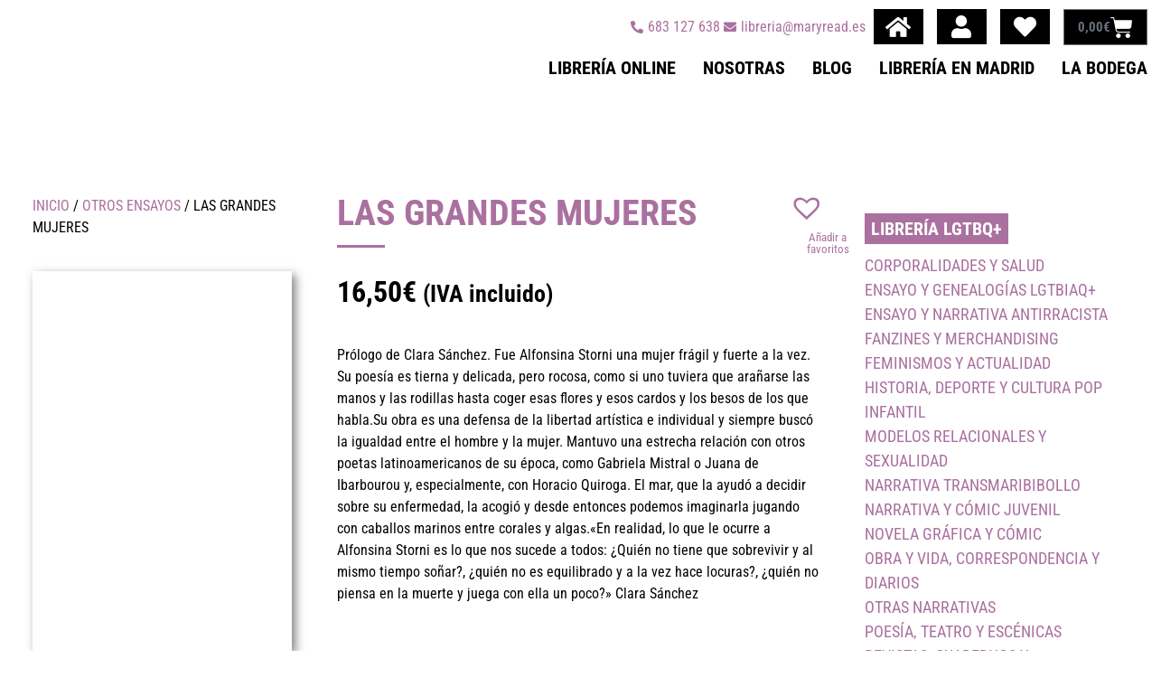

--- FILE ---
content_type: text/html; charset=UTF-8
request_url: https://maryread.es/producto/las-grandes-mujeres/
body_size: 28971
content:
<!doctype html><html lang="es" prefix="og: https://ogp.me/ns#"><head><script data-no-optimize="1">var litespeed_docref=sessionStorage.getItem("litespeed_docref");litespeed_docref&&(Object.defineProperty(document,"referrer",{get:function(){return litespeed_docref}}),sessionStorage.removeItem("litespeed_docref"));</script> <meta charset="UTF-8"><meta name="viewport" content="width=device-width, initial-scale=1"><link rel="profile" href="https://gmpg.org/xfn/11"><title>LAS GRANDES MUJERES &bull; Mary Read</title><meta name="description" content="Prólogo de Clara Sánchez. Fue Alfonsina Storni una mujer frágil y fuerte a la vez. Su poesía es tierna y delicada, pero rocosa, como si uno tuviera que"/><meta name="robots" content="follow, index, max-snippet:-1, max-video-preview:-1, max-image-preview:large"/><link rel="canonical" href="https://maryread.es/producto/las-grandes-mujeres/" /><meta property="og:locale" content="es_ES" /><meta property="og:type" content="product" /><meta property="og:title" content="LAS GRANDES MUJERES &bull; Mary Read" /><meta property="og:description" content="Prólogo de Clara Sánchez. Fue Alfonsina Storni una mujer frágil y fuerte a la vez. Su poesía es tierna y delicada, pero rocosa, como si uno tuviera que" /><meta property="og:url" content="https://maryread.es/producto/las-grandes-mujeres/" /><meta property="og:site_name" content="Mary Read" /><meta property="og:updated_time" content="2026-01-16T00:28:55+01:00" /><meta property="og:image" content="https://maryread.es/wp-content/uploads/2025/11/9788416112289.jpg" /><meta property="og:image:secure_url" content="https://maryread.es/wp-content/uploads/2025/11/9788416112289.jpg" /><meta property="og:image:width" content="229" /><meta property="og:image:height" content="335" /><meta property="og:image:alt" content="LAS GRANDES MUJERES" /><meta property="og:image:type" content="image/jpeg" /><meta property="product:price:amount" content="16.5" /><meta property="product:price:currency" content="EUR" /><meta name="twitter:card" content="summary_large_image" /><meta name="twitter:title" content="LAS GRANDES MUJERES &bull; Mary Read" /><meta name="twitter:description" content="Prólogo de Clara Sánchez. Fue Alfonsina Storni una mujer frágil y fuerte a la vez. Su poesía es tierna y delicada, pero rocosa, como si uno tuviera que" /><meta name="twitter:image" content="https://maryread.es/wp-content/uploads/2025/11/9788416112289.jpg" /><meta name="twitter:label1" content="Precio" /><meta name="twitter:data1" content="16,50&euro;" /><meta name="twitter:label2" content="Disponibilidad" /><meta name="twitter:data2" content="Agotado" /> <script type="application/ld+json" class="rank-math-schema">{"@context":"https://schema.org","@graph":[{"@type":"Place","@id":"https://maryread.es/#place","address":{"@type":"PostalAddress","streetAddress":"Marqu\u00e9s de Toca, 3","addressLocality":"Madrid","addressRegion":"Madrid","postalCode":"28012","addressCountry":"Espa\u00f1a"}},{"@type":["Library","Organization"],"@id":"https://maryread.es/#organization","name":"Mary Read","url":"https://maryread.es","sameAs":["https://www.facebook.com/maryreadlibreria/"],"address":{"@type":"PostalAddress","streetAddress":"Marqu\u00e9s de Toca, 3","addressLocality":"Madrid","addressRegion":"Madrid","postalCode":"28012","addressCountry":"Espa\u00f1a"},"logo":{"@type":"ImageObject","@id":"https://maryread.es/#logo","url":"https://maryread.es/wp-content/uploads/2021/04/MARY_READ_IMG_TXT_COLORchico2.png","contentUrl":"https://maryread.es/wp-content/uploads/2021/04/MARY_READ_IMG_TXT_COLORchico2.png","caption":"Mary Read","inLanguage":"es","width":"500","height":"375"},"openingHours":["Monday 16:00-21:00","Tuesday,Wednesday,Thursday,Friday,Saturday 11:00-21:00"],"location":{"@id":"https://maryread.es/#place"},"image":{"@id":"https://maryread.es/#logo"},"telephone":"683 127 638"},{"@type":"WebSite","@id":"https://maryread.es/#website","url":"https://maryread.es","name":"Mary Read","publisher":{"@id":"https://maryread.es/#organization"},"inLanguage":"es"},{"@type":"ImageObject","@id":"https://maryread.es/wp-content/uploads/2025/11/9788416112289.jpg","url":"https://maryread.es/wp-content/uploads/2025/11/9788416112289.jpg","width":"229","height":"335","inLanguage":"es"},{"@type":"ItemPage","@id":"https://maryread.es/producto/las-grandes-mujeres/#webpage","url":"https://maryread.es/producto/las-grandes-mujeres/","name":"LAS GRANDES MUJERES &bull; Mary Read","datePublished":"2025-11-13T00:52:27+01:00","dateModified":"2026-01-16T00:28:55+01:00","isPartOf":{"@id":"https://maryread.es/#website"},"primaryImageOfPage":{"@id":"https://maryread.es/wp-content/uploads/2025/11/9788416112289.jpg"},"inLanguage":"es"},{"@type":"Product","name":"LAS GRANDES MUJERES &bull; Mary Read","description":"Pr\u00f3logo de Clara S\u00e1nchez. Fue Alfonsina Storni una mujer fr\u00e1gil y fuerte a la vez. Su poes\u00eda es tierna y delicada, pero rocosa, como si uno tuviera que ara\u00f1arse las manos y las rodillas hasta coger esas flores y esos cardos y los besos de los que habla.Su obra es una defensa de la libertad art\u00edstica e individual y siempre busc\u00f3 la igualdad entre el hombre y la mujer. Mantuvo una estrecha relaci\u00f3n con otros poetas latinoamericanos de su \u00e9poca, como Gabriela Mistral o Juana de Ibarbourou y, especialmente, con Horacio Quiroga. El mar, que la ayud\u00f3 a decidir sobre su enfermedad, la acogi\u00f3 y desde entonces podemos imaginarla jugando con caballos marinos entre corales y algas.\u00abEn realidad, lo que le ocurre a Alfonsina Storni es lo que nos sucede a todos: \u00bfQui\u00e9n no tiene que sobrevivir y al mismo tiempo so\u00f1ar?, \u00bfqui\u00e9n no es equilibrado y a la vez hace locuras?, \u00bfqui\u00e9n no piensa en la muerte y juega con ella un poco?\u00bb Clara S\u00e1nchez","sku":"135","category":"OTROS ENSAYOS","mainEntityOfPage":{"@id":"https://maryread.es/producto/las-grandes-mujeres/#webpage"},"image":[{"@type":"ImageObject","url":"https://maryread.es/wp-content/uploads/2025/11/9788416112289.jpg","height":"335","width":"229"}],"offers":{"@type":"Offer","price":"16.50","priceCurrency":"EUR","priceValidUntil":"2027-12-31","availability":"https://schema.org/OutOfStock","itemCondition":"NewCondition","url":"https://maryread.es/producto/las-grandes-mujeres/","seller":{"@type":"Organization","@id":"https://maryread.es/","name":"Mary Read","url":"https://maryread.es","logo":"https://maryread.es/wp-content/uploads/2021/04/MARY_READ_IMG_TXT_COLORchico2.png"},"priceSpecification":{"price":"16.5","priceCurrency":"EUR","valueAddedTaxIncluded":"true"}},"@id":"https://maryread.es/producto/las-grandes-mujeres/#richSnippet"}]}</script> <link rel="alternate" type="text/calendar" title="Mary Read &raquo; iCal Feed" href="https://maryread.es/eventos/?ical=1" /><style id='wp-img-auto-sizes-contain-inline-css'>img:is([sizes=auto i],[sizes^="auto," i]){contain-intrinsic-size:3000px 1500px}
/*# sourceURL=wp-img-auto-sizes-contain-inline-css */</style><link data-optimized="2" rel="stylesheet" href="https://maryread.es/wp-content/litespeed/css/67987c7373ed77d2c4bc0174dea17a26.css?ver=a59c4" /><style id='global-styles-inline-css'>:root{--wp--preset--aspect-ratio--square: 1;--wp--preset--aspect-ratio--4-3: 4/3;--wp--preset--aspect-ratio--3-4: 3/4;--wp--preset--aspect-ratio--3-2: 3/2;--wp--preset--aspect-ratio--2-3: 2/3;--wp--preset--aspect-ratio--16-9: 16/9;--wp--preset--aspect-ratio--9-16: 9/16;--wp--preset--color--black: #000000;--wp--preset--color--cyan-bluish-gray: #abb8c3;--wp--preset--color--white: #ffffff;--wp--preset--color--pale-pink: #f78da7;--wp--preset--color--vivid-red: #cf2e2e;--wp--preset--color--luminous-vivid-orange: #ff6900;--wp--preset--color--luminous-vivid-amber: #fcb900;--wp--preset--color--light-green-cyan: #7bdcb5;--wp--preset--color--vivid-green-cyan: #00d084;--wp--preset--color--pale-cyan-blue: #8ed1fc;--wp--preset--color--vivid-cyan-blue: #0693e3;--wp--preset--color--vivid-purple: #9b51e0;--wp--preset--gradient--vivid-cyan-blue-to-vivid-purple: linear-gradient(135deg,rgb(6,147,227) 0%,rgb(155,81,224) 100%);--wp--preset--gradient--light-green-cyan-to-vivid-green-cyan: linear-gradient(135deg,rgb(122,220,180) 0%,rgb(0,208,130) 100%);--wp--preset--gradient--luminous-vivid-amber-to-luminous-vivid-orange: linear-gradient(135deg,rgb(252,185,0) 0%,rgb(255,105,0) 100%);--wp--preset--gradient--luminous-vivid-orange-to-vivid-red: linear-gradient(135deg,rgb(255,105,0) 0%,rgb(207,46,46) 100%);--wp--preset--gradient--very-light-gray-to-cyan-bluish-gray: linear-gradient(135deg,rgb(238,238,238) 0%,rgb(169,184,195) 100%);--wp--preset--gradient--cool-to-warm-spectrum: linear-gradient(135deg,rgb(74,234,220) 0%,rgb(151,120,209) 20%,rgb(207,42,186) 40%,rgb(238,44,130) 60%,rgb(251,105,98) 80%,rgb(254,248,76) 100%);--wp--preset--gradient--blush-light-purple: linear-gradient(135deg,rgb(255,206,236) 0%,rgb(152,150,240) 100%);--wp--preset--gradient--blush-bordeaux: linear-gradient(135deg,rgb(254,205,165) 0%,rgb(254,45,45) 50%,rgb(107,0,62) 100%);--wp--preset--gradient--luminous-dusk: linear-gradient(135deg,rgb(255,203,112) 0%,rgb(199,81,192) 50%,rgb(65,88,208) 100%);--wp--preset--gradient--pale-ocean: linear-gradient(135deg,rgb(255,245,203) 0%,rgb(182,227,212) 50%,rgb(51,167,181) 100%);--wp--preset--gradient--electric-grass: linear-gradient(135deg,rgb(202,248,128) 0%,rgb(113,206,126) 100%);--wp--preset--gradient--midnight: linear-gradient(135deg,rgb(2,3,129) 0%,rgb(40,116,252) 100%);--wp--preset--font-size--small: 13px;--wp--preset--font-size--medium: 20px;--wp--preset--font-size--large: 36px;--wp--preset--font-size--x-large: 42px;--wp--preset--spacing--20: 0.44rem;--wp--preset--spacing--30: 0.67rem;--wp--preset--spacing--40: 1rem;--wp--preset--spacing--50: 1.5rem;--wp--preset--spacing--60: 2.25rem;--wp--preset--spacing--70: 3.38rem;--wp--preset--spacing--80: 5.06rem;--wp--preset--shadow--natural: 6px 6px 9px rgba(0, 0, 0, 0.2);--wp--preset--shadow--deep: 12px 12px 50px rgba(0, 0, 0, 0.4);--wp--preset--shadow--sharp: 6px 6px 0px rgba(0, 0, 0, 0.2);--wp--preset--shadow--outlined: 6px 6px 0px -3px rgb(255, 255, 255), 6px 6px rgb(0, 0, 0);--wp--preset--shadow--crisp: 6px 6px 0px rgb(0, 0, 0);}:root { --wp--style--global--content-size: 800px;--wp--style--global--wide-size: 1200px; }:where(body) { margin: 0; }.wp-site-blocks > .alignleft { float: left; margin-right: 2em; }.wp-site-blocks > .alignright { float: right; margin-left: 2em; }.wp-site-blocks > .aligncenter { justify-content: center; margin-left: auto; margin-right: auto; }:where(.wp-site-blocks) > * { margin-block-start: 24px; margin-block-end: 0; }:where(.wp-site-blocks) > :first-child { margin-block-start: 0; }:where(.wp-site-blocks) > :last-child { margin-block-end: 0; }:root { --wp--style--block-gap: 24px; }:root :where(.is-layout-flow) > :first-child{margin-block-start: 0;}:root :where(.is-layout-flow) > :last-child{margin-block-end: 0;}:root :where(.is-layout-flow) > *{margin-block-start: 24px;margin-block-end: 0;}:root :where(.is-layout-constrained) > :first-child{margin-block-start: 0;}:root :where(.is-layout-constrained) > :last-child{margin-block-end: 0;}:root :where(.is-layout-constrained) > *{margin-block-start: 24px;margin-block-end: 0;}:root :where(.is-layout-flex){gap: 24px;}:root :where(.is-layout-grid){gap: 24px;}.is-layout-flow > .alignleft{float: left;margin-inline-start: 0;margin-inline-end: 2em;}.is-layout-flow > .alignright{float: right;margin-inline-start: 2em;margin-inline-end: 0;}.is-layout-flow > .aligncenter{margin-left: auto !important;margin-right: auto !important;}.is-layout-constrained > .alignleft{float: left;margin-inline-start: 0;margin-inline-end: 2em;}.is-layout-constrained > .alignright{float: right;margin-inline-start: 2em;margin-inline-end: 0;}.is-layout-constrained > .aligncenter{margin-left: auto !important;margin-right: auto !important;}.is-layout-constrained > :where(:not(.alignleft):not(.alignright):not(.alignfull)){max-width: var(--wp--style--global--content-size);margin-left: auto !important;margin-right: auto !important;}.is-layout-constrained > .alignwide{max-width: var(--wp--style--global--wide-size);}body .is-layout-flex{display: flex;}.is-layout-flex{flex-wrap: wrap;align-items: center;}.is-layout-flex > :is(*, div){margin: 0;}body .is-layout-grid{display: grid;}.is-layout-grid > :is(*, div){margin: 0;}body{padding-top: 0px;padding-right: 0px;padding-bottom: 0px;padding-left: 0px;}a:where(:not(.wp-element-button)){text-decoration: underline;}:root :where(.wp-element-button, .wp-block-button__link){background-color: #32373c;border-width: 0;color: #fff;font-family: inherit;font-size: inherit;font-style: inherit;font-weight: inherit;letter-spacing: inherit;line-height: inherit;padding-top: calc(0.667em + 2px);padding-right: calc(1.333em + 2px);padding-bottom: calc(0.667em + 2px);padding-left: calc(1.333em + 2px);text-decoration: none;text-transform: inherit;}.has-black-color{color: var(--wp--preset--color--black) !important;}.has-cyan-bluish-gray-color{color: var(--wp--preset--color--cyan-bluish-gray) !important;}.has-white-color{color: var(--wp--preset--color--white) !important;}.has-pale-pink-color{color: var(--wp--preset--color--pale-pink) !important;}.has-vivid-red-color{color: var(--wp--preset--color--vivid-red) !important;}.has-luminous-vivid-orange-color{color: var(--wp--preset--color--luminous-vivid-orange) !important;}.has-luminous-vivid-amber-color{color: var(--wp--preset--color--luminous-vivid-amber) !important;}.has-light-green-cyan-color{color: var(--wp--preset--color--light-green-cyan) !important;}.has-vivid-green-cyan-color{color: var(--wp--preset--color--vivid-green-cyan) !important;}.has-pale-cyan-blue-color{color: var(--wp--preset--color--pale-cyan-blue) !important;}.has-vivid-cyan-blue-color{color: var(--wp--preset--color--vivid-cyan-blue) !important;}.has-vivid-purple-color{color: var(--wp--preset--color--vivid-purple) !important;}.has-black-background-color{background-color: var(--wp--preset--color--black) !important;}.has-cyan-bluish-gray-background-color{background-color: var(--wp--preset--color--cyan-bluish-gray) !important;}.has-white-background-color{background-color: var(--wp--preset--color--white) !important;}.has-pale-pink-background-color{background-color: var(--wp--preset--color--pale-pink) !important;}.has-vivid-red-background-color{background-color: var(--wp--preset--color--vivid-red) !important;}.has-luminous-vivid-orange-background-color{background-color: var(--wp--preset--color--luminous-vivid-orange) !important;}.has-luminous-vivid-amber-background-color{background-color: var(--wp--preset--color--luminous-vivid-amber) !important;}.has-light-green-cyan-background-color{background-color: var(--wp--preset--color--light-green-cyan) !important;}.has-vivid-green-cyan-background-color{background-color: var(--wp--preset--color--vivid-green-cyan) !important;}.has-pale-cyan-blue-background-color{background-color: var(--wp--preset--color--pale-cyan-blue) !important;}.has-vivid-cyan-blue-background-color{background-color: var(--wp--preset--color--vivid-cyan-blue) !important;}.has-vivid-purple-background-color{background-color: var(--wp--preset--color--vivid-purple) !important;}.has-black-border-color{border-color: var(--wp--preset--color--black) !important;}.has-cyan-bluish-gray-border-color{border-color: var(--wp--preset--color--cyan-bluish-gray) !important;}.has-white-border-color{border-color: var(--wp--preset--color--white) !important;}.has-pale-pink-border-color{border-color: var(--wp--preset--color--pale-pink) !important;}.has-vivid-red-border-color{border-color: var(--wp--preset--color--vivid-red) !important;}.has-luminous-vivid-orange-border-color{border-color: var(--wp--preset--color--luminous-vivid-orange) !important;}.has-luminous-vivid-amber-border-color{border-color: var(--wp--preset--color--luminous-vivid-amber) !important;}.has-light-green-cyan-border-color{border-color: var(--wp--preset--color--light-green-cyan) !important;}.has-vivid-green-cyan-border-color{border-color: var(--wp--preset--color--vivid-green-cyan) !important;}.has-pale-cyan-blue-border-color{border-color: var(--wp--preset--color--pale-cyan-blue) !important;}.has-vivid-cyan-blue-border-color{border-color: var(--wp--preset--color--vivid-cyan-blue) !important;}.has-vivid-purple-border-color{border-color: var(--wp--preset--color--vivid-purple) !important;}.has-vivid-cyan-blue-to-vivid-purple-gradient-background{background: var(--wp--preset--gradient--vivid-cyan-blue-to-vivid-purple) !important;}.has-light-green-cyan-to-vivid-green-cyan-gradient-background{background: var(--wp--preset--gradient--light-green-cyan-to-vivid-green-cyan) !important;}.has-luminous-vivid-amber-to-luminous-vivid-orange-gradient-background{background: var(--wp--preset--gradient--luminous-vivid-amber-to-luminous-vivid-orange) !important;}.has-luminous-vivid-orange-to-vivid-red-gradient-background{background: var(--wp--preset--gradient--luminous-vivid-orange-to-vivid-red) !important;}.has-very-light-gray-to-cyan-bluish-gray-gradient-background{background: var(--wp--preset--gradient--very-light-gray-to-cyan-bluish-gray) !important;}.has-cool-to-warm-spectrum-gradient-background{background: var(--wp--preset--gradient--cool-to-warm-spectrum) !important;}.has-blush-light-purple-gradient-background{background: var(--wp--preset--gradient--blush-light-purple) !important;}.has-blush-bordeaux-gradient-background{background: var(--wp--preset--gradient--blush-bordeaux) !important;}.has-luminous-dusk-gradient-background{background: var(--wp--preset--gradient--luminous-dusk) !important;}.has-pale-ocean-gradient-background{background: var(--wp--preset--gradient--pale-ocean) !important;}.has-electric-grass-gradient-background{background: var(--wp--preset--gradient--electric-grass) !important;}.has-midnight-gradient-background{background: var(--wp--preset--gradient--midnight) !important;}.has-small-font-size{font-size: var(--wp--preset--font-size--small) !important;}.has-medium-font-size{font-size: var(--wp--preset--font-size--medium) !important;}.has-large-font-size{font-size: var(--wp--preset--font-size--large) !important;}.has-x-large-font-size{font-size: var(--wp--preset--font-size--x-large) !important;}
/*# sourceURL=global-styles-inline-css */</style><style id='woocommerce-inline-inline-css'>.woocommerce form .form-row .required { visibility: visible; }
/*# sourceURL=woocommerce-inline-inline-css */</style><link rel='preload' as='font' type='font/woff2' crossorigin='anonymous' id='tinvwl-webfont-font-css' href='https://maryread.es/wp-content/plugins/ti-woocommerce-wishlist/assets/fonts/tinvwl-webfont.woff2?ver=xu2uyi' media='all' /><style id='tinvwl-theme-inline-css'>.tinv-wishlist .tinv-header h2 {color:#000000;font-size:40px;} .tinv-wishlist {color:#1a1a1a;} .tinv-wishlist, .tinv-wishlist input, .tinv-wishlist select, .tinv-wishlist textarea, .tinv-wishlist button, .tinv-wishlist input[type="button"], .tinv-wishlist input[type="reset"], .tinv-wishlist input[type="submit"] {font-family:inherit;} .tinv-wishlist a:not(.button):not(.social) {color:#aa709f;text-decoration:underline;font-family:inherit;} .tinv-wishlist a:not(.button):not(.social):active, .tinv-wishlist a:not(.button):not(.social):focus, .tinv-wishlist a:not(.button):not(.social):hover {color:#aa709f;} .tinv-wishlist input[type="text"], .tinv-wishlist input[type="email"], .tinv-wishlist input[type="url"], .tinv-wishlist input[type="password"], .tinv-wishlist input[type="search"], .tinv-wishlist input[type="tel"], .tinv-wishlist input[type="number"], .tinv-wishlist textarea, .tinv-wishlist select, .tinv-wishlist .product-quantity input[type="text"].qty {background-color:#f7f7f7;border-color:#d1d1d1;border-radius:2px;color:#686868;font-family:inherit;} .tinv-wishlist select {font-size:12px;} .woocommerce div.product form.cart .tinvwl_add_to_wishlist_button.tinvwl-button {background-color:#ebe9eb;border-radius:5px;} .woocommerce div.product form.cart .tinvwl_add_to_wishlist_button.tinvwl-button:hover, .woocommerce div.product form.cart .tinvwl_add_to_wishlist_button.tinvwl-button.icon-white:hover:before, .woocommerce div.product form.cart .tinvwl_add_to_wishlist_button.tinvwl-button.icon-black:hover:before {background-color:#aa709f;color:#686868;} .woocommerce div.product form.cart .tinvwl_add_to_wishlist_button.tinvwl-button, .woocommerce div.product form.cart .tinvwl_add_to_wishlist_button.tinvwl-button.icon-white:before, .woocommerce div.product form.cart .tinvwl_add_to_wishlist_button.tinvwl-button.icon-black:before {color:#515151;} .woocommerce div.product form.cart .tinvwl_add_to_wishlist_button, .woocommerce div.product form.cart .tinvwl_add_to_wishlist_button.icon-white:before, .woocommerce div.product form.cart .tinvwl_add_to_wishlist_button.icon-black:before {color:#aa709f;} .woocommerce div.product form.cart .tinvwl_add_to_wishlist_button:hover, .woocommerce div.product form.cart .tinvwl_add_to_wishlist_button.icon-white:hover:before, .woocommerce div.product form.cart .tinvwl_add_to_wishlist_button.icon-black:hover:before {color:#686868;} .woocommerce div.product form.cart .tinvwl_add_to_wishlist_button {font-family:inherit;font-size:16px;} .woocommerce div.product form.cart .tinvwl_add_to_wishlist_button.icon-black:before, .woocommerce div.product form.cart .tinvwl_add_to_wishlist_button.icon-white:before {font-size:16px;} .woocommerce ul.products li.product .tinvwl_add_to_wishlist_button.tinvwl-button, .woocommerce ul.products li.product .tinvwl_add_to_wishlist_button.tinvwl-button.icon-white:before, .woocommerce ul.products li.product .tinvwl_add_to_wishlist_button.tinvwl-button.icon-black:before {background-color:#ebe9eb;color:#515151;} .woocommerce ul.products li.product .tinvwl_add_to_wishlist_button.tinvwl-button:hover, .woocommerce ul.products li.product .tinvwl_add_to_wishlist_button.tinvwl-button.icon-white:hover:before, .woocommerce ul.products li.product .tinvwl_add_to_wishlist_button.tinvwl-button.icon-black:hover:before {background-color:#aa709f;color:#515151;} .woocommerce ul.products li.product .tinvwl_add_to_wishlist_button, .woocommerce ul.products li.product .tinvwl_add_to_wishlist_button.icon-white:before, .woocommerce ul.products li.product .tinvwl_add_to_wishlist_button.icon-black:before {color:#aa709f;font-size:16px;} .woocommerce ul.products li.product .tinvwl_add_to_wishlist_button:hover, .woocommerce ul.products li.product .tinvwl_add_to_wishlist_button.icon-white:hover:before, .woocommerce ul.products li.product .tinvwl_add_to_wishlist_button.icon-black:hover:before {color:#686868;} .woocommerce ul.products li.product .tinvwl_add_to_wishlist_button.tinvwl-button {font-family:inherit;border-radius:5px;} .woocommerce ul.products li.product .tinvwl_add_to_wishlist_button.icon-white:before, .woocommerce ul.products li.product .tinvwl_add_to_wishlist_button.icon-black:before {font-size:16px;} .woocommerce.tinv-wishlist #respond input#submit, .woocommerce.tinv-wishlist a.button, .woocommerce.tinv-wishlist button.button, .woocommerce.tinv-wishlist input.button {background-color:#ebe9eb;color:#515151;font-family:inherit;font-size:14px;border-radius:3px;} .woocommerce.tinv-wishlist #respond input#submit:hover, .woocommerce.tinv-wishlist a.button:hover, .woocommerce.tinv-wishlist button.button:hover, .woocommerce.tinv-wishlist input.button:hover {background-color:#dad8da;color:#515151;} .woocommerce.tinv-wishlist #respond input#submit.alt, .woocommerce.tinv-wishlist a.button.alt, .woocommerce.tinv-wishlist button.button.alt, .woocommerce.tinv-wishlist input.button.alt {background-color:#a46497;color:#ffffff;font-family:inherit;font-size:14px;border-radius:3px;} .woocommerce.tinv-wishlist #respond input#submit.alt:hover, .woocommerce.tinv-wishlist a.button.alt:hover, .woocommerce.tinv-wishlist button.button.alt:hover, .woocommerce.tinv-wishlist input.button.alt:hover {background-color:#935386;color:#ffffff;} .tinv-wishlist table, .tinv-wishlist table td {background-color:#ffffff;} .tinv-wishlist table, .tinv-wishlist table td, .tinv-wishlist table th {border-color:#d1d1d1;} .tinv-wishlist table th {background-color:#ffffff;color:#1a1a1a;font-family:inherit;font-size:14px;} .tinv-wishlist table td {color:#686868;font-family:inherit;font-size:14px;} .tinv-wishlist td.product-price {color:#202020;font-family:inherit;font-size:16px;} .tinv-wishlist td.product-price ins span.amount {color:#ffffff;background-color:#007acc;} .tinv-wishlist .social-buttons li a {background-color:#ebe9eb;font-size:20px;} .tinv-wishlist .social-buttons li a:hover {background-color:#dad8da;} .tinv-wishlist .social-buttons li a.white, .tinv-wishlist .social-buttons li a.dark {color:#000000;} .tinv-wishlist .social-buttons li a.white:hover, .tinv-wishlist .social-buttons li a.dark:hover {color:#686868;} .tinv-wishlist .tinv-modal .tinv-modal-inner {background-color:#ffffff;color:#1a1a1a;font-size:16px;} .tinv-wishlist .tinv-modal .tinv-modal-inner,.tinv-wishlist .tinv-modal .tinv-modal-inner select {font-family:inherit;} .tinv-wishlist .tinv-modal .tinv-close-modal, .tinv-wishlist .tinv-modal button.button {background-color:#ebe9eb;color:#515151;} .tinv-wishlist .tinv-modal .tinv-close-modal:hover, .tinv-wishlist .tinv-modal button.button:hover {background-color:#dad8da;color:#515151;}
/*# sourceURL=tinvwl-theme-inline-css */</style> <script src="https://maryread.es/wp-includes/js/jquery/jquery.min.js" id="jquery-core-js" defer></script> <script id="wc-add-to-cart-js-extra" type="litespeed/javascript">var wc_add_to_cart_params={"ajax_url":"/wp-admin/admin-ajax.php","wc_ajax_url":"/?wc-ajax=%%endpoint%%","i18n_view_cart":"Ver carrito","cart_url":"https://maryread.es/carrito/","is_cart":"","cart_redirect_after_add":"no"}</script> <script id="wc-single-product-js-extra" type="litespeed/javascript">var wc_single_product_params={"i18n_required_rating_text":"Por favor elige una puntuaci\u00f3n","i18n_rating_options":["1 de 5 estrellas","2 de 5 estrellas","3 de 5 estrellas","4 de 5 estrellas","5 de 5 estrellas"],"i18n_product_gallery_trigger_text":"Ver galer\u00eda de im\u00e1genes a pantalla completa","review_rating_required":"yes","flexslider":{"rtl":!1,"animation":"slide","smoothHeight":!0,"directionNav":!1,"controlNav":"thumbnails","slideshow":!1,"animationSpeed":500,"animationLoop":!1,"allowOneSlide":!1},"zoom_enabled":"1","zoom_options":[],"photoswipe_enabled":"1","photoswipe_options":{"shareEl":!1,"closeOnScroll":!1,"history":!1,"hideAnimationDuration":0,"showAnimationDuration":0},"flexslider_enabled":"1"}</script> <script id="woocommerce-js-extra" type="litespeed/javascript">var woocommerce_params={"ajax_url":"/wp-admin/admin-ajax.php","wc_ajax_url":"/?wc-ajax=%%endpoint%%","i18n_password_show":"Mostrar contrase\u00f1a","i18n_password_hide":"Ocultar contrase\u00f1a"}</script> <script id="enhanced-ecommerce-google-analytics-js-extra" type="litespeed/javascript">var ConvAioGlobal={"nonce":"98a2f5915d"}</script> <script data-cfasync="false" data-no-optimize="1" data-pagespeed-no-defer src="https://maryread.es/wp-content/plugins/enhanced-e-commerce-for-woocommerce-store/public/js/con-gtm-google-analytics.js" id="enhanced-ecommerce-google-analytics-js"></script> <script data-cfasync="false" data-no-optimize="1" data-pagespeed-no-defer id="enhanced-ecommerce-google-analytics-js-after">tvc_smd={"tvc_wcv":"10.1.3","tvc_wpv":"6.9","tvc_eev":"7.2.10","tvc_cnf":{"t_cg":"","t_ec":"","t_ee":"on","t_df":"","t_gUser":"1","t_UAen":"on","t_thr":"6","t_IPA":"1","t_PrivacyPolicy":"1"},"tvc_sub_data":{"sub_id":"8803","cu_id":"7809","pl_id":"1","ga_tra_option":"UA","ga_property_id":"UA-196851239-1","ga_measurement_id":"","ga_ads_id":"","ga_gmc_id":"","ga_gmc_id_p":"0","op_gtag_js":"1","op_en_e_t":"1","op_rm_t_t":"1","op_dy_rm_t_t":"1","op_li_ga_wi_ads":"1","gmc_is_product_sync":"0","gmc_is_site_verified":"0","gmc_is_domain_claim":"0","gmc_product_count":"0","fb_pixel_id":"","tracking_method":"","user_gtm_id":""}};
//# sourceURL=enhanced-ecommerce-google-analytics-js-after</script> <link rel="https://api.w.org/" href="https://maryread.es/wp-json/" /><link rel="alternate" title="JSON" type="application/json" href="https://maryread.es/wp-json/wp/v2/product/18088" /><meta name="et-api-version" content="v1"><meta name="et-api-origin" content="https://maryread.es"><link rel="https://theeventscalendar.com/" href="https://maryread.es/wp-json/tribe/tickets/v1/" /><meta name="tec-api-version" content="v1"><meta name="tec-api-origin" content="https://maryread.es"><link rel="alternate" href="https://maryread.es/wp-json/tribe/events/v1/" /><style>.cmplz-hidden {
					display: none !important;
				}</style><noscript><style>.woocommerce-product-gallery{ opacity: 1 !important; }</style></noscript><meta name="generator" content="Elementor 3.31.5; features: additional_custom_breakpoints, e_element_cache; settings: css_print_method-external, google_font-enabled, font_display-auto"> <script data-cfasync="false" data-no-optimize="1" data-pagespeed-no-defer>var tvc_lc = 'EUR';</script> <script data-cfasync="false" data-no-optimize="1" data-pagespeed-no-defer>var tvc_lc = 'EUR';</script> <script data-cfasync="false" data-pagespeed-no-defer type="text/javascript">window.dataLayer = window.dataLayer || [];
      dataLayer.push({"event":"begin_datalayer","cov_remarketing":"1","conv_track_email":"1","conv_track_phone":"1","conv_track_address":"1","conv_track_page_scroll":"1","conv_track_file_download":"1","conv_track_author":"1","conv_track_signup":"1","conv_track_signin":"1"});</script>  <script type="litespeed/javascript">(function(w,d,s,l,i){w[l]=w[l]||[];w[l].push({'gtm.start':new Date().getTime(),event:'gtm.js'});var f=d.getElementsByTagName(s)[0],j=d.createElement(s),dl=l!='dataLayer'?'&l='+l:'';j.async=!0;j.src='https://www.googletagmanager.com/gtm.js?id='+i+dl;f.parentNode.insertBefore(j,f)})(window,document,'script','dataLayer','GTM-K7X94DG')</script> 
<noscript><iframe data-lazyloaded="1" src="about:blank" data-litespeed-src="https://www.googletagmanager.com/ns.html?id=GTM-K7X94DG" height="0" width="0" style="display:none;visibility:hidden"></iframe></noscript>
 <script type="litespeed/javascript">(window.gaDevIds=window.gaDevIds||[]).push('5CDcaG')</script> <script data-cfasync="false" data-no-optimize="1" data-pagespeed-no-defer>var tvc_lc = 'EUR';</script> <script data-cfasync="false" data-no-optimize="1" data-pagespeed-no-defer>var tvc_lc = 'EUR';</script> <style>.e-con.e-parent:nth-of-type(n+4):not(.e-lazyloaded):not(.e-no-lazyload),
				.e-con.e-parent:nth-of-type(n+4):not(.e-lazyloaded):not(.e-no-lazyload) * {
					background-image: none !important;
				}
				@media screen and (max-height: 1024px) {
					.e-con.e-parent:nth-of-type(n+3):not(.e-lazyloaded):not(.e-no-lazyload),
					.e-con.e-parent:nth-of-type(n+3):not(.e-lazyloaded):not(.e-no-lazyload) * {
						background-image: none !important;
					}
				}
				@media screen and (max-height: 640px) {
					.e-con.e-parent:nth-of-type(n+2):not(.e-lazyloaded):not(.e-no-lazyload),
					.e-con.e-parent:nth-of-type(n+2):not(.e-lazyloaded):not(.e-no-lazyload) * {
						background-image: none !important;
					}
				}</style><link rel="icon" href="https://maryread.es/wp-content/uploads/2021/10/cropped-icon_mary-32x32.png" sizes="32x32" /><link rel="icon" href="https://maryread.es/wp-content/uploads/2021/10/cropped-icon_mary-192x192.png" sizes="192x192" /><link rel="apple-touch-icon" href="https://maryread.es/wp-content/uploads/2021/10/cropped-icon_mary-180x180.png" /><meta name="msapplication-TileImage" content="https://maryread.es/wp-content/uploads/2021/10/cropped-icon_mary-270x270.png" /><style id="wp-custom-css">/* Damos estilo al popup de la Lista de Deseos */

.woocommerce .tinv-wishlist .tinvwl_added_to_wishlist.tinv-modal button.button {
    background-color: #AA709F;
		color: #fff;
	}

.tinv-wishlist .tinv-modal .tinvwl-buttons-group button.tinvwl_button_close, .tinv-wishlist .tinv-modal .tinvwl-buttons-group button.tinvwl_button_view {
    float: left;
	width: 100%;}

.tinv-wishlist .tinv-modal .tinvwl-buttons-group button+a button, .tinv-wishlist .tinv-modal .tinvwl-buttons-group button+button {
    margin: 0 0 0 0px;
}

/* Damos estilo al mensaje de arriba de WooCommerce cuando se añade un producto al carrito */

.woocommerce-message {
    border-top-color: #AA709F;}

.woocommerce-message::before {
    color: #AA709F;}</style><noscript><style>.perfmatters-lazy[data-src]{display:none !important;}</style></noscript></head><body data-cmplz=2 class="wp-singular product-template-default single single-product postid-18088 wp-custom-logo wp-embed-responsive wp-theme-hello-elementor theme-hello-elementor woocommerce woocommerce-page woocommerce-no-js tribe-no-js tec-no-tickets-on-recurring tec-no-rsvp-on-recurring tinvwl-custom-style hello-elementor-default elementor-default elementor-template-full-width elementor-kit-12 elementor-page-982 tribe-theme-hello-elementor">
<noscript><iframe data-lazyloaded="1" src="about:blank" data-litespeed-src="https://www.googletagmanager.com/ns.html?id=GTM-K7X94DG" height="0" width="0" style="display:none;visibility:hidden"></iframe></noscript>
<a class="skip-link screen-reader-text" href="#content">Ir al contenido</a><header data-elementor-type="header" data-elementor-id="47" class="elementor elementor-47 elementor-location-header" data-elementor-post-type="elementor_library"><header class="ob-is-breaking-bad elementor-section elementor-top-section elementor-element elementor-element-78ce3813 elementor-hidden-desktop elementor-hidden-tablet elementor-section-boxed elementor-section-height-default elementor-section-height-default" data-id="78ce3813" data-element_type="section" data-settings="{&quot;background_background&quot;:&quot;classic&quot;,&quot;sticky&quot;:&quot;top&quot;,&quot;_ob_bbad_use_it&quot;:&quot;yes&quot;,&quot;_ob_bbad_sssic_use&quot;:&quot;no&quot;,&quot;sticky_on&quot;:[&quot;desktop&quot;,&quot;tablet&quot;,&quot;mobile&quot;],&quot;sticky_offset&quot;:0,&quot;sticky_effects_offset&quot;:0,&quot;sticky_anchor_link_offset&quot;:0}"><div class="elementor-container elementor-column-gap-default"><div class="elementor-column elementor-col-20 elementor-top-column elementor-element elementor-element-1ea8e86 elementor-hidden-desktop elementor-hidden-tablet" data-id="1ea8e86" data-element_type="column" data-settings="{&quot;motion_fx_motion_fx_scrolling&quot;:&quot;yes&quot;,&quot;_ob_bbad_is_stalker&quot;:&quot;no&quot;,&quot;_ob_teleporter_use&quot;:false,&quot;_ob_column_has_pseudo&quot;:&quot;no&quot;,&quot;motion_fx_devices&quot;:[&quot;desktop&quot;,&quot;tablet&quot;,&quot;mobile&quot;]}"><div class="elementor-widget-wrap elementor-element-populated"><div class="elementor-element elementor-element-2586be9 elementor-icon-list--layout-inline elementor-align-right elementor-mobile-align-center elementor-list-item-link-full_width elementor-widget elementor-widget-icon-list" data-id="2586be9" data-element_type="widget" data-settings="{&quot;_ob_widget_stalker_use&quot;:&quot;no&quot;}" data-widget_type="icon-list.default"><div class="elementor-widget-container"><ul class="elementor-icon-list-items elementor-inline-items"><li class="elementor-icon-list-item elementor-inline-item">
<span class="elementor-icon-list-icon">
<i aria-hidden="true" class="fas fa-phone-alt"></i>						</span>
<span class="elementor-icon-list-text"><a href="tel:+34683127638">683 127 638</a></span></li><li class="elementor-icon-list-item elementor-inline-item">
<span class="elementor-icon-list-icon">
<i aria-hidden="true" class="fas fa-envelope"></i>						</span>
<span class="elementor-icon-list-text"><a href="/cdn-cgi/l/email-protection#4f23262d3d2a3d262e0f222e3d363d2a2e2b612a3c"><span class="__cf_email__" data-cfemail="4f23262d3d2a3d262e0f222e3d363d2a2e2b612a3c">[email&#160;protected]</span></a></span></li></ul></div></div></div></div><div class="elementor-column elementor-col-20 elementor-top-column elementor-element elementor-element-c0d97d3 elementor-hidden-desktop elementor-hidden-tablet" data-id="c0d97d3" data-element_type="column" data-settings="{&quot;_ob_bbad_is_stalker&quot;:&quot;no&quot;,&quot;_ob_teleporter_use&quot;:false,&quot;_ob_column_has_pseudo&quot;:&quot;no&quot;}"><div class="elementor-widget-wrap elementor-element-populated"><div class="elementor-element elementor-element-1af3094 elementor-widget elementor-widget-theme-site-logo elementor-widget-image" data-id="1af3094" data-element_type="widget" data-settings="{&quot;_ob_widget_stalker_use&quot;:&quot;no&quot;}" data-widget_type="theme-site-logo.default"><div class="elementor-widget-container">
<a href="https://maryread.es">
<img fetchpriority="high" width="500" height="375" src="data:image/svg+xml,%3Csvg%20xmlns=&#039;http://www.w3.org/2000/svg&#039;%20width=&#039;500&#039;%20height=&#039;375&#039;%20viewBox=&#039;0%200%20500%20375&#039;%3E%3C/svg%3E" class="attachment-full size-full wp-image-45 perfmatters-lazy" alt data-src="https://maryread.es/wp-content/uploads/2021/04/MARY_READ_IMG_TXT_COLORchico2.png.webp" data-srcset="https://maryread.es/wp-content/uploads/2021/04/MARY_READ_IMG_TXT_COLORchico2.png.webp 500w, https://maryread.es/wp-content/uploads/2021/04/MARY_READ_IMG_TXT_COLORchico2-300x225.png.webp 300w, https://maryread.es/wp-content/uploads/2021/04/MARY_READ_IMG_TXT_COLORchico2-64x48.png.webp 64w" data-sizes="(max-width: 500px) 100vw, 500px" /><noscript><img fetchpriority="high" width="500" height="375" src="https://maryread.es/wp-content/uploads/2021/04/MARY_READ_IMG_TXT_COLORchico2.png.webp" class="attachment-full size-full wp-image-45" alt="" srcset="https://maryread.es/wp-content/uploads/2021/04/MARY_READ_IMG_TXT_COLORchico2.png.webp 500w, https://maryread.es/wp-content/uploads/2021/04/MARY_READ_IMG_TXT_COLORchico2-300x225.png.webp 300w, https://maryread.es/wp-content/uploads/2021/04/MARY_READ_IMG_TXT_COLORchico2-64x48.png.webp 64w" sizes="(max-width: 500px) 100vw, 500px" /></noscript>				</a></div></div></div></div><div class="elementor-column elementor-col-20 elementor-top-column elementor-element elementor-element-ee172b9 elementor-hidden-desktop elementor-hidden-tablet" data-id="ee172b9" data-element_type="column" data-settings="{&quot;_ob_bbad_is_stalker&quot;:&quot;no&quot;,&quot;_ob_teleporter_use&quot;:false,&quot;_ob_column_has_pseudo&quot;:&quot;no&quot;}"><div class="elementor-widget-wrap elementor-element-populated"><div class="elementor-element elementor-element-5b173ba elementor-widget__width-auto elementor-view-default elementor-widget elementor-widget-icon" data-id="5b173ba" data-element_type="widget" data-settings="{&quot;_ob_widget_stalker_use&quot;:&quot;no&quot;}" data-widget_type="icon.default"><div class="elementor-widget-container"><div class="elementor-icon-wrapper">
<a class="elementor-icon" href="https://maryread.es/">
<i aria-hidden="true" class="fas fa-home"></i>			</a></div></div></div><div class="elementor-element elementor-element-08e73c6 elementor-widget__width-auto elementor-view-default elementor-widget elementor-widget-icon" data-id="08e73c6" data-element_type="widget" data-settings="{&quot;_ob_widget_stalker_use&quot;:&quot;no&quot;}" data-widget_type="icon.default"><div class="elementor-widget-container"><div class="elementor-icon-wrapper">
<a class="elementor-icon" href="https://maryread.es/lista-de-deseos/">
<i aria-hidden="true" class="fas fa-heart"></i>			</a></div></div></div><div class="elementor-element elementor-element-c804c93 elementor-widget__width-auto elementor-view-default elementor-widget elementor-widget-icon" data-id="c804c93" data-element_type="widget" data-settings="{&quot;_ob_widget_stalker_use&quot;:&quot;no&quot;}" data-widget_type="icon.default"><div class="elementor-widget-container"><div class="elementor-icon-wrapper">
<a class="elementor-icon" href="https://maryread.es/mi-cuenta/">
<i aria-hidden="true" class="fas fa-user"></i>			</a></div></div></div><div class="elementor-element elementor-element-c3cebe0 toggle-icon--cart-solid elementor-widget__width-auto elementor-widget-tablet__width-auto elementor-widget-mobile__width-auto elementor-menu-cart--empty-indicator-hide elementor-menu-cart--items-indicator-bubble elementor-menu-cart--cart-type-side-cart elementor-menu-cart--show-remove-button-yes elementor-widget elementor-widget-woocommerce-menu-cart" data-id="c3cebe0" data-element_type="widget" data-settings="{&quot;cart_type&quot;:&quot;side-cart&quot;,&quot;open_cart&quot;:&quot;click&quot;,&quot;automatically_open_cart&quot;:&quot;no&quot;,&quot;_ob_widget_stalker_use&quot;:&quot;no&quot;}" data-widget_type="woocommerce-menu-cart.default"><div class="elementor-widget-container"><div class="elementor-menu-cart__wrapper"><div class="elementor-menu-cart__toggle_wrapper"><div class="elementor-menu-cart__container elementor-lightbox" aria-hidden="true"><div class="elementor-menu-cart__main" aria-hidden="true"><div class="elementor-menu-cart__close-button"></div><div class="widget_shopping_cart_content"></div></div></div><div class="elementor-menu-cart__toggle elementor-button-wrapper">
<a id="elementor-menu-cart__toggle_button" href="#" class="elementor-menu-cart__toggle_button elementor-button elementor-size-sm" aria-expanded="false">
<span class="elementor-button-text"><span class="woocommerce-Price-amount amount"><bdi>0,00<span class="woocommerce-Price-currencySymbol">&euro;</span></bdi></span></span>
<span class="elementor-button-icon">
<span class="elementor-button-icon-qty" data-counter="0">0</span>
<i class="eicon-cart-solid"></i>					<span class="elementor-screen-only">Carrito</span>
</span>
</a></div></div></div></div></div></div></div><div class="elementor-column elementor-col-20 elementor-top-column elementor-element elementor-element-5ef65719 elementor-hidden-desktop elementor-hidden-tablet" data-id="5ef65719" data-element_type="column" data-settings="{&quot;motion_fx_motion_fx_scrolling&quot;:&quot;yes&quot;,&quot;_ob_bbad_is_stalker&quot;:&quot;no&quot;,&quot;_ob_teleporter_use&quot;:false,&quot;_ob_column_has_pseudo&quot;:&quot;no&quot;,&quot;motion_fx_devices&quot;:[&quot;desktop&quot;,&quot;tablet&quot;,&quot;mobile&quot;]}"><div class="elementor-widget-wrap elementor-element-populated"><div class="elementor-element elementor-element-5a49dbd elementor-widget-mobile__width-initial elementor-nav-menu__text-align-aside elementor-nav-menu--toggle elementor-nav-menu--burger elementor-widget elementor-widget-nav-menu" data-id="5a49dbd" data-element_type="widget" data-settings="{&quot;submenu_icon&quot;:{&quot;value&quot;:&quot;&lt;i class=\&quot;fas fa-chevron-down\&quot;&gt;&lt;\/i&gt;&quot;,&quot;library&quot;:&quot;fa-solid&quot;},&quot;layout&quot;:&quot;dropdown&quot;,&quot;toggle&quot;:&quot;burger&quot;,&quot;_ob_widget_stalker_use&quot;:&quot;no&quot;}" data-widget_type="nav-menu.default"><div class="elementor-widget-container"><div class="elementor-menu-toggle" role="button" tabindex="0" aria-label="Alternar menú" aria-expanded="false">
<i aria-hidden="true" role="presentation" class="elementor-menu-toggle__icon--open eicon-menu-bar"></i><i aria-hidden="true" role="presentation" class="elementor-menu-toggle__icon--close eicon-close"></i></div><nav class="elementor-nav-menu--dropdown elementor-nav-menu__container" aria-hidden="true"><ul id="menu-2-5a49dbd" class="elementor-nav-menu"><li class="menu-item menu-item-type-post_type menu-item-object-page current_page_parent menu-item-35"><a href="https://maryread.es/tienda-online/" class="elementor-item" tabindex="-1">Librería online</a></li><li class="menu-item menu-item-type-post_type menu-item-object-page menu-item-34"><a href="https://maryread.es/nosotras/" class="elementor-item" tabindex="-1">Nosotras</a></li><li class="menu-item menu-item-type-custom menu-item-object-custom menu-item-776"><a href="https://maryread.es/blog/" class="elementor-item" tabindex="-1">Blog</a></li><li class="menu-item menu-item-type-post_type menu-item-object-page menu-item-36"><a href="https://maryread.es/tienda-en-madrid/" class="elementor-item" tabindex="-1">Librería en Madrid</a></li><li class="menu-item menu-item-type-post_type menu-item-object-page menu-item-32"><a href="https://maryread.es/la-bodega/" class="elementor-item" tabindex="-1">La Bodega</a></li></ul></nav></div></div></div></div><div class="elementor-column elementor-col-20 elementor-top-column elementor-element elementor-element-5bfc6b5 elementor-hidden-desktop elementor-hidden-tablet" data-id="5bfc6b5" data-element_type="column" data-settings="{&quot;_ob_bbad_is_stalker&quot;:&quot;no&quot;,&quot;_ob_teleporter_use&quot;:false,&quot;_ob_column_has_pseudo&quot;:&quot;no&quot;}"><div class="elementor-widget-wrap elementor-element-populated"><div class="elementor-element elementor-element-eeedc2e elementor-widget-mobile__width-initial elementor-widget elementor-widget-search" data-id="eeedc2e" data-element_type="widget" data-settings="{&quot;submit_trigger&quot;:&quot;click_submit&quot;,&quot;pagination_type_options&quot;:&quot;none&quot;,&quot;_ob_widget_stalker_use&quot;:&quot;no&quot;}" data-widget_type="search.default"><div class="elementor-widget-container">
<search class="e-search hidden" role="search"><form class="e-search-form" action="https://maryread.es" method="get">
<label class="e-search-label" for="search-eeedc2e">
<span class="elementor-screen-only">
Buscar					</span>
<i aria-hidden="true" class="fas fa-search"></i>				</label><div class="e-search-input-wrapper">
<input id="search-eeedc2e" placeholder="¿Qué título buscas?" class="e-search-input" type="search" name="s" value="" autocomplete="off" role="combobox" aria-autocomplete="list" aria-expanded="false" aria-controls="results-eeedc2e" aria-haspopup="listbox">
<i aria-hidden="true" class="fas fa-times"></i><output id="results-eeedc2e" class="e-search-results-container hide-loader" aria-live="polite" aria-atomic="true" aria-label="Resultados de búsqueda" tabindex="0"><div class="e-search-results"></div></output></div>
<button class="e-search-submit  " type="submit">
<span class="">
Buscar					</span>
</button>
<input type="hidden" name="e_search_props" value="eeedc2e-47"></form>
</search></div></div></div></div></div></header><header class="ob-is-breaking-bad elementor-section elementor-top-section elementor-element elementor-element-8ab2176 elementor-hidden-mobile elementor-section-boxed elementor-section-height-default elementor-section-height-default" data-id="8ab2176" data-element_type="section" data-settings="{&quot;background_background&quot;:&quot;classic&quot;,&quot;sticky&quot;:&quot;top&quot;,&quot;_ob_bbad_use_it&quot;:&quot;yes&quot;,&quot;_ob_bbad_sssic_use&quot;:&quot;no&quot;,&quot;sticky_on&quot;:[&quot;desktop&quot;,&quot;tablet&quot;,&quot;mobile&quot;],&quot;sticky_offset&quot;:0,&quot;sticky_effects_offset&quot;:0,&quot;sticky_anchor_link_offset&quot;:0}"><div class="elementor-container elementor-column-gap-default"><div class="elementor-column elementor-col-50 elementor-top-column elementor-element elementor-element-738ba51 elementor-hidden-mobile" data-id="738ba51" data-element_type="column" data-settings="{&quot;_ob_bbad_is_stalker&quot;:&quot;no&quot;,&quot;_ob_teleporter_use&quot;:false,&quot;_ob_column_has_pseudo&quot;:&quot;no&quot;}"><div class="elementor-widget-wrap elementor-element-populated"><div class="elementor-element elementor-element-2857c7e elementor-widget elementor-widget-theme-site-logo elementor-widget-image" data-id="2857c7e" data-element_type="widget" data-settings="{&quot;_ob_widget_stalker_use&quot;:&quot;no&quot;}" data-widget_type="theme-site-logo.default"><div class="elementor-widget-container">
<a href="https://maryread.es">
<img fetchpriority="high" width="500" height="375" src="data:image/svg+xml,%3Csvg%20xmlns=&#039;http://www.w3.org/2000/svg&#039;%20width=&#039;500&#039;%20height=&#039;375&#039;%20viewBox=&#039;0%200%20500%20375&#039;%3E%3C/svg%3E" class="attachment-full size-full wp-image-45 perfmatters-lazy" alt data-src="https://maryread.es/wp-content/uploads/2021/04/MARY_READ_IMG_TXT_COLORchico2.png.webp" data-srcset="https://maryread.es/wp-content/uploads/2021/04/MARY_READ_IMG_TXT_COLORchico2.png.webp 500w, https://maryread.es/wp-content/uploads/2021/04/MARY_READ_IMG_TXT_COLORchico2-300x225.png.webp 300w, https://maryread.es/wp-content/uploads/2021/04/MARY_READ_IMG_TXT_COLORchico2-64x48.png.webp 64w" data-sizes="(max-width: 500px) 100vw, 500px" /><noscript><img fetchpriority="high" width="500" height="375" src="https://maryread.es/wp-content/uploads/2021/04/MARY_READ_IMG_TXT_COLORchico2.png.webp" class="attachment-full size-full wp-image-45" alt="" srcset="https://maryread.es/wp-content/uploads/2021/04/MARY_READ_IMG_TXT_COLORchico2.png.webp 500w, https://maryread.es/wp-content/uploads/2021/04/MARY_READ_IMG_TXT_COLORchico2-300x225.png.webp 300w, https://maryread.es/wp-content/uploads/2021/04/MARY_READ_IMG_TXT_COLORchico2-64x48.png.webp 64w" sizes="(max-width: 500px) 100vw, 500px" /></noscript>				</a></div></div></div></div><div class="elementor-column elementor-col-50 elementor-top-column elementor-element elementor-element-ab698be elementor-hidden-mobile" data-id="ab698be" data-element_type="column" data-settings="{&quot;_ob_bbad_is_stalker&quot;:&quot;no&quot;,&quot;_ob_teleporter_use&quot;:false}"><div class="elementor-widget-wrap elementor-element-populated"><div class="elementor-element elementor-element-29bdc35 elementor-icon-list--layout-inline elementor-align-right elementor-mobile-align-center elementor-widget__width-initial elementor-list-item-link-full_width elementor-widget elementor-widget-icon-list" data-id="29bdc35" data-element_type="widget" data-settings="{&quot;_ob_widget_stalker_use&quot;:&quot;no&quot;}" data-widget_type="icon-list.default"><div class="elementor-widget-container"><ul class="elementor-icon-list-items elementor-inline-items"><li class="elementor-icon-list-item elementor-inline-item">
<span class="elementor-icon-list-icon">
<i aria-hidden="true" class="fas fa-phone-alt"></i>						</span>
<span class="elementor-icon-list-text"><a href="tel:+34683127638">683 127 638</a></span></li><li class="elementor-icon-list-item elementor-inline-item">
<span class="elementor-icon-list-icon">
<i aria-hidden="true" class="fas fa-envelope"></i>						</span>
<span class="elementor-icon-list-text"><a href="/cdn-cgi/l/email-protection#c8a4a1aabaadbaa1a988a5a9bab1baada9ace6adbb"><span class="__cf_email__" data-cfemail="e5898c879780978c84a58884979c97808481cb8096">[email&#160;protected]</span></a></span></li></ul></div></div><div class="elementor-element elementor-element-d33f4ea elementor-widget__width-auto elementor-view-default elementor-widget elementor-widget-icon" data-id="d33f4ea" data-element_type="widget" data-settings="{&quot;_ob_widget_stalker_use&quot;:&quot;no&quot;}" data-widget_type="icon.default"><div class="elementor-widget-container"><div class="elementor-icon-wrapper">
<a class="elementor-icon" href="https://maryread.es/">
<i aria-hidden="true" class="fas fa-home"></i>			</a></div></div></div><div class="elementor-element elementor-element-50547c5 elementor-widget__width-auto elementor-view-default elementor-widget elementor-widget-icon" data-id="50547c5" data-element_type="widget" data-settings="{&quot;_ob_widget_stalker_use&quot;:&quot;no&quot;}" data-widget_type="icon.default"><div class="elementor-widget-container"><div class="elementor-icon-wrapper">
<a class="elementor-icon" href="https://maryread.es/mi-cuenta/">
<i aria-hidden="true" class="fas fa-user"></i>			</a></div></div></div><div class="elementor-element elementor-element-f027f01 elementor-widget__width-auto elementor-view-default elementor-widget elementor-widget-icon" data-id="f027f01" data-element_type="widget" data-settings="{&quot;_ob_widget_stalker_use&quot;:&quot;no&quot;}" data-widget_type="icon.default"><div class="elementor-widget-container"><div class="elementor-icon-wrapper">
<a class="elementor-icon" href="https://maryread.es/lista-de-deseos/">
<i aria-hidden="true" class="fas fa-heart"></i>			</a></div></div></div><div class="elementor-element elementor-element-898d975 toggle-icon--cart-solid elementor-widget__width-auto elementor-widget-tablet__width-auto elementor-widget-mobile__width-auto elementor-menu-cart--empty-indicator-hide elementor-menu-cart--items-indicator-bubble elementor-menu-cart--show-subtotal-yes elementor-menu-cart--cart-type-side-cart elementor-menu-cart--show-remove-button-yes elementor-widget elementor-widget-woocommerce-menu-cart" data-id="898d975" data-element_type="widget" data-settings="{&quot;automatically_open_cart&quot;:&quot;yes&quot;,&quot;cart_type&quot;:&quot;side-cart&quot;,&quot;open_cart&quot;:&quot;click&quot;,&quot;_ob_widget_stalker_use&quot;:&quot;no&quot;}" data-widget_type="woocommerce-menu-cart.default"><div class="elementor-widget-container"><div class="elementor-menu-cart__wrapper"><div class="elementor-menu-cart__toggle_wrapper"><div class="elementor-menu-cart__container elementor-lightbox" aria-hidden="true"><div class="elementor-menu-cart__main" aria-hidden="true"><div class="elementor-menu-cart__close-button"></div><div class="widget_shopping_cart_content"></div></div></div><div class="elementor-menu-cart__toggle elementor-button-wrapper">
<a id="elementor-menu-cart__toggle_button" href="#" class="elementor-menu-cart__toggle_button elementor-button elementor-size-sm" aria-expanded="false">
<span class="elementor-button-text"><span class="woocommerce-Price-amount amount"><bdi>0,00<span class="woocommerce-Price-currencySymbol">&euro;</span></bdi></span></span>
<span class="elementor-button-icon">
<span class="elementor-button-icon-qty" data-counter="0">0</span>
<i class="eicon-cart-solid"></i>					<span class="elementor-screen-only">Carrito</span>
</span>
</a></div></div></div></div></div><div class="elementor-element elementor-element-f860e84 elementor-nav-menu__align-end elementor-nav-menu--dropdown-tablet elementor-nav-menu__text-align-aside elementor-nav-menu--toggle elementor-nav-menu--burger elementor-widget elementor-widget-nav-menu" data-id="f860e84" data-element_type="widget" data-settings="{&quot;submenu_icon&quot;:{&quot;value&quot;:&quot;&lt;i class=\&quot;fas fa-chevron-down\&quot;&gt;&lt;\/i&gt;&quot;,&quot;library&quot;:&quot;fa-solid&quot;},&quot;layout&quot;:&quot;horizontal&quot;,&quot;toggle&quot;:&quot;burger&quot;,&quot;_ob_widget_stalker_use&quot;:&quot;no&quot;}" data-widget_type="nav-menu.default"><div class="elementor-widget-container"><nav aria-label="Menú" class="elementor-nav-menu--main elementor-nav-menu__container elementor-nav-menu--layout-horizontal e--pointer-none"><ul id="menu-1-f860e84" class="elementor-nav-menu"><li class="menu-item menu-item-type-post_type menu-item-object-page current_page_parent menu-item-35"><a href="https://maryread.es/tienda-online/" class="elementor-item">Librería online</a></li><li class="menu-item menu-item-type-post_type menu-item-object-page menu-item-34"><a href="https://maryread.es/nosotras/" class="elementor-item">Nosotras</a></li><li class="menu-item menu-item-type-custom menu-item-object-custom menu-item-776"><a href="https://maryread.es/blog/" class="elementor-item">Blog</a></li><li class="menu-item menu-item-type-post_type menu-item-object-page menu-item-36"><a href="https://maryread.es/tienda-en-madrid/" class="elementor-item">Librería en Madrid</a></li><li class="menu-item menu-item-type-post_type menu-item-object-page menu-item-32"><a href="https://maryread.es/la-bodega/" class="elementor-item">La Bodega</a></li></ul></nav><div class="elementor-menu-toggle" role="button" tabindex="0" aria-label="Alternar menú" aria-expanded="false">
<i aria-hidden="true" role="presentation" class="elementor-menu-toggle__icon--open eicon-menu-bar"></i><i aria-hidden="true" role="presentation" class="elementor-menu-toggle__icon--close eicon-close"></i></div><nav class="elementor-nav-menu--dropdown elementor-nav-menu__container" aria-hidden="true"><ul id="menu-2-f860e84" class="elementor-nav-menu"><li class="menu-item menu-item-type-post_type menu-item-object-page current_page_parent menu-item-35"><a href="https://maryread.es/tienda-online/" class="elementor-item" tabindex="-1">Librería online</a></li><li class="menu-item menu-item-type-post_type menu-item-object-page menu-item-34"><a href="https://maryread.es/nosotras/" class="elementor-item" tabindex="-1">Nosotras</a></li><li class="menu-item menu-item-type-custom menu-item-object-custom menu-item-776"><a href="https://maryread.es/blog/" class="elementor-item" tabindex="-1">Blog</a></li><li class="menu-item menu-item-type-post_type menu-item-object-page menu-item-36"><a href="https://maryread.es/tienda-en-madrid/" class="elementor-item" tabindex="-1">Librería en Madrid</a></li><li class="menu-item menu-item-type-post_type menu-item-object-page menu-item-32"><a href="https://maryread.es/la-bodega/" class="elementor-item" tabindex="-1">La Bodega</a></li></ul></nav></div></div><div class="elementor-element elementor-element-fbc55be elementor-widget elementor-widget-search" data-id="fbc55be" data-element_type="widget" data-settings="{&quot;pagination_type_options&quot;:&quot;previous_next&quot;,&quot;submit_trigger&quot;:&quot;click_submit&quot;,&quot;page_limit_settings&quot;:5,&quot;_ob_widget_stalker_use&quot;:&quot;no&quot;}" data-widget_type="search.default"><div class="elementor-widget-container">
<search class="e-search hidden" role="search"><form class="e-search-form" action="https://maryread.es" method="get">
<label class="e-search-label" for="search-fbc55be">
<span class="elementor-screen-only">
Buscar					</span>
</label><div class="e-search-input-wrapper">
<input id="search-fbc55be" placeholder="¿Qué título buscas?" class="e-search-input" type="search" name="s" value="" autocomplete="off" role="combobox" aria-autocomplete="list" aria-expanded="false" aria-controls="results-fbc55be" aria-haspopup="listbox">
<i aria-hidden="true" class="fas fa-times"></i><output class="hide-pagination-numbers e-search-results-container hide-loader" id="results-fbc55be" aria-live="polite" aria-atomic="true" aria-label="Resultados de búsqueda" tabindex="0"><div class="e-search-results"></div></output></div>
<button class="e-search-submit  " type="submit">
<i aria-hidden="true" class="fas fa-search"></i>
<span class="">
Buscar					</span>
</button>
<input type="hidden" name="e_search_props" value="fbc55be-47"></form>
</search></div></div></div></div></div></header></header><div class="woocommerce-notices-wrapper"></div><div data-elementor-type="product" data-elementor-id="982" class="elementor elementor-982 elementor-location-single post-18088 product type-product status-publish has-post-thumbnail product_cat-otros-ensayos first outofstock taxable shipping-taxable purchasable product-type-simple product" data-elementor-post-type="elementor_library"><section class="ob-is-breaking-bad elementor-section elementor-top-section elementor-element elementor-element-44ae0b4 elementor-section-boxed elementor-section-height-default elementor-section-height-default" data-id="44ae0b4" data-element_type="section" data-settings="{&quot;_ob_bbad_use_it&quot;:&quot;yes&quot;,&quot;_ob_bbad_sssic_use&quot;:&quot;no&quot;}"><div class="elementor-container elementor-column-gap-default"><div class="elementor-column elementor-col-33 elementor-top-column elementor-element elementor-element-2cfd276" data-id="2cfd276" data-element_type="column" data-settings="{&quot;_ob_bbad_is_stalker&quot;:&quot;no&quot;,&quot;_ob_teleporter_use&quot;:false,&quot;_ob_column_has_pseudo&quot;:&quot;no&quot;}"><div class="elementor-widget-wrap elementor-element-populated"><div class="elementor-element elementor-element-6b82773 elementor-widget elementor-widget-woocommerce-breadcrumb" data-id="6b82773" data-element_type="widget" data-settings="{&quot;_ob_widget_stalker_use&quot;:&quot;no&quot;}" data-widget_type="woocommerce-breadcrumb.default"><div class="elementor-widget-container"><nav class="woocommerce-breadcrumb" aria-label="Breadcrumb"><a href="https://maryread.es">Inicio</a>&nbsp;&#47;&nbsp;<a href="https://maryread.es/otros-ensayos/">OTROS ENSAYOS</a>&nbsp;&#47;&nbsp;LAS GRANDES MUJERES</nav></div></div><div class="elementor-element elementor-element-7ff39f9 yes elementor-widget elementor-widget-woocommerce-product-images" data-id="7ff39f9" data-element_type="widget" data-settings="{&quot;_ob_widget_stalker_use&quot;:&quot;no&quot;}" data-widget_type="woocommerce-product-images.default"><div class="elementor-widget-container"><div class="woocommerce-product-gallery woocommerce-product-gallery--with-images woocommerce-product-gallery--columns-4 images" data-columns="4" style="opacity: 0; transition: opacity .25s ease-in-out;"><div class="woocommerce-product-gallery__wrapper"><div data-thumb="https://maryread.es/wp-content/uploads/2025/11/9788416112289-100x100.jpg" data-thumb-alt="LAS GRANDES MUJERES" data-thumb-srcset=""  data-thumb-sizes="(max-width: 100px) 100vw, 100px" class="woocommerce-product-gallery__image"><a href="https://maryread.es/wp-content/uploads/2025/11/9788416112289.jpg"><img width="229" height="335" src="data:image/svg+xml,%3Csvg%20xmlns=&#039;http://www.w3.org/2000/svg&#039;%20width=&#039;229&#039;%20height=&#039;335&#039;%20viewBox=&#039;0%200%20229%20335&#039;%3E%3C/svg%3E" class="wp-post-image perfmatters-lazy" alt="LAS GRANDES MUJERES" data-caption data-src="https://maryread.es/wp-content/uploads/2025/11/9788416112289.jpg" data-large_image="https://maryread.es/wp-content/uploads/2025/11/9788416112289.jpg" data-large_image_width="229" data-large_image_height="335" decoding="async" /><noscript><img width="229" height="335" src="https://maryread.es/wp-content/uploads/2025/11/9788416112289.jpg" class="wp-post-image" alt="LAS GRANDES MUJERES" data-caption="" data-src="https://maryread.es/wp-content/uploads/2025/11/9788416112289.jpg" data-large_image="https://maryread.es/wp-content/uploads/2025/11/9788416112289.jpg" data-large_image_width="229" data-large_image_height="335" decoding="async" /></noscript></a></div></div></div></div></div></div></div><div class="elementor-column elementor-col-33 elementor-top-column elementor-element elementor-element-dd8c5d6" data-id="dd8c5d6" data-element_type="column" data-settings="{&quot;_ob_bbad_is_stalker&quot;:&quot;no&quot;,&quot;_ob_teleporter_use&quot;:false,&quot;_ob_column_has_pseudo&quot;:&quot;no&quot;}"><div class="elementor-widget-wrap elementor-element-populated"><div class="elementor-element elementor-element-3be8aa5 elementor-widget__width-auto ob-got-stalker elementor-widget elementor-widget-woocommerce-product-title elementor-page-title elementor-widget-heading" data-id="3be8aa5" data-element_type="widget" data-settings="{&quot;_ob_widget_stalker_use&quot;:&quot;yes&quot;}" data-widget_type="woocommerce-product-title.default"><div class="elementor-widget-container"><h1 class="product_title entry-title elementor-heading-title elementor-size-default">LAS GRANDES MUJERES</h1></div></div><div class="elementor-element elementor-element-7fd2db4 elementor-widget__width-auto elementor-widget elementor-widget-shortcode" data-id="7fd2db4" data-element_type="widget" data-widget_type="shortcode.default"><div class="elementor-widget-container"><div class="elementor-shortcode"><div class="tinv-wraper woocommerce tinv-wishlist tinvwl-shortcode-add-to-cart tinvwl-no-action"
data-tinvwl_product_id="18088">
<a role="button" tabindex="0" name="anadir-a-la-lista-de-deseos" aria-label="Añadir a la Lista de Deseos" class="tinvwl_add_to_wishlist_button tinvwl-icon-heart no-txt corazon-lista-deseos tinvwl-position-shortcode" data-tinv-wl-list="[]" data-tinv-wl-product="18088" data-tinv-wl-productvariation="0" data-tinv-wl-productvariations="[]" data-tinv-wl-producttype="simple" data-tinv-wl-action="add"></a><div
class="tinvwl-tooltip">Añadir a la Lista de Deseos</div></div></div></div></div><div class="elementor-element elementor-element-50d4167 elementor-widget__width-auto elementor-absolute ob-harakiri-inherit elementor-widget elementor-widget-heading" data-id="50d4167" data-element_type="widget" data-settings="{&quot;_position&quot;:&quot;absolute&quot;,&quot;_ob_use_harakiri&quot;:&quot;yes&quot;,&quot;_ob_harakiri_writing_mode&quot;:&quot;inherit&quot;,&quot;_ob_harakiri_text_clip&quot;:&quot;none&quot;,&quot;_ob_widget_stalker_use&quot;:&quot;no&quot;}" data-widget_type="heading.default"><div class="elementor-widget-container"><p class="elementor-heading-title elementor-size-default">Añadir a favoritos</p></div></div><div class="elementor-element elementor-element-6e1b6c9 excerpt elementor-widget-divider--view-line elementor-widget elementor-widget-divider" data-id="6e1b6c9" data-element_type="widget" data-widget_type="divider.default"><div class="elementor-widget-container"><div class="elementor-divider">
<span class="elementor-divider-separator">
</span></div></div></div><div class="elementor-element elementor-element-21f6715 elementor-widget elementor-widget-woocommerce-product-price" data-id="21f6715" data-element_type="widget" data-settings="{&quot;_ob_widget_stalker_use&quot;:&quot;no&quot;}" data-widget_type="woocommerce-product-price.default"><div class="elementor-widget-container"><p class="price"><span class="woocommerce-Price-amount amount"><bdi>16,50<span class="woocommerce-Price-currencySymbol">&euro;</span></bdi></span> <small class="woocommerce-price-suffix">(IVA incluido)</small></p></div></div><div class="elementor-element elementor-element-c9c1b1e elementor-widget elementor-widget-woocommerce-product-content" data-id="c9c1b1e" data-element_type="widget" data-settings="{&quot;_ob_widget_stalker_use&quot;:&quot;no&quot;}" data-widget_type="woocommerce-product-content.default"><div class="elementor-widget-container"><p>Prólogo de Clara Sánchez. Fue Alfonsina Storni una mujer frágil y fuerte a la vez. Su poesía es tierna y delicada, pero rocosa, como si uno tuviera que arañarse las manos y las rodillas hasta coger esas flores y esos cardos y los besos de los que habla.Su obra es una defensa de la libertad artística e individual y siempre buscó la igualdad entre el hombre y la mujer. Mantuvo una estrecha relación con otros poetas latinoamericanos de su época, como Gabriela Mistral o Juana de Ibarbourou y, especialmente, con Horacio Quiroga. El mar, que la ayudó a decidir sobre su enfermedad, la acogió y desde entonces podemos imaginarla jugando con caballos marinos entre corales y algas.«En realidad, lo que le ocurre a Alfonsina Storni es lo que nos sucede a todos: ¿Quién no tiene que sobrevivir y al mismo tiempo soñar?, ¿quién no es equilibrado y a la vez hace locuras?, ¿quién no piensa en la muerte y juega con ella un poco?» Clara Sánchez</p></div></div><div class="elementor-element elementor-element-1170a31 elementor-widget elementor-widget-spacer" data-id="1170a31" data-element_type="widget" data-settings="{&quot;_ob_widget_stalker_use&quot;:&quot;no&quot;}" data-widget_type="spacer.default"><div class="elementor-widget-container"><div class="elementor-spacer"><div class="elementor-spacer-inner"></div></div></div></div><div class="elementor-element elementor-element-207a890 elementor-add-to-cart--align-left e-add-to-cart--show-quantity-yes elementor-widget elementor-widget-woocommerce-product-add-to-cart" data-id="207a890" data-element_type="widget" data-settings="{&quot;_ob_widget_stalker_use&quot;:&quot;no&quot;}" data-widget_type="woocommerce-product-add-to-cart.default"><div class="elementor-widget-container"><div class="elementor-add-to-cart elementor-product-simple"><p class="stock out-of-stock">Agotado</p></div></div></div></div></div><div class="elementor-column elementor-col-33 elementor-top-column elementor-element elementor-element-e67eeaa" data-id="e67eeaa" data-element_type="column" data-settings="{&quot;_ob_bbad_is_stalker&quot;:&quot;no&quot;,&quot;_ob_teleporter_use&quot;:false,&quot;_ob_column_has_pseudo&quot;:&quot;no&quot;}"><div class="elementor-widget-wrap elementor-element-populated"><div class="elementor-element elementor-element-8f73c38 elementor-widget__width-auto ob-harakiri-inherit elementor-widget elementor-widget-heading" data-id="8f73c38" data-element_type="widget" data-settings="{&quot;_ob_use_harakiri&quot;:&quot;yes&quot;,&quot;_ob_harakiri_writing_mode&quot;:&quot;inherit&quot;,&quot;_ob_harakiri_text_clip&quot;:&quot;none&quot;,&quot;_ob_widget_stalker_use&quot;:&quot;no&quot;}" data-widget_type="heading.default"><div class="elementor-widget-container"><h2 class="elementor-heading-title elementor-size-default">LIBRERÍA LGTBQ+</h2></div></div><div class="elementor-element elementor-element-ba38973 elementor-widget elementor-widget-wp-widget-woocommerce_product_categories" data-id="ba38973" data-element_type="widget" data-settings="{&quot;_ob_widget_stalker_use&quot;:&quot;no&quot;}" data-widget_type="wp-widget-woocommerce_product_categories.default"><div class="elementor-widget-container"><div class="woocommerce widget_product_categories"><ul class="product-categories"><li class="cat-item cat-item-77"><a href="https://maryread.es/corporalidades/">CORPORALIDADES Y SALUD</a></li><li class="cat-item cat-item-99"><a href="https://maryread.es/lgtbiaq/">ENSAYO Y GENEALOGÍAS LGTBIAQ+</a></li><li class="cat-item cat-item-82"><a href="https://maryread.es/ensayo_narrativa_antirracista/">ENSAYO Y NARRATIVA ANTIRRACISTA</a></li><li class="cat-item cat-item-76"><a href="https://maryread.es/fanzines/">FANZINES Y MERCHANDISING</a></li><li class="cat-item cat-item-79"><a href="https://maryread.es/feminismos/">FEMINISMOS Y ACTUALIDAD</a></li><li class="cat-item cat-item-147"><a href="https://maryread.es/historia/">HISTORIA, DEPORTE Y CULTURA POP</a></li><li class="cat-item cat-item-75"><a href="https://maryread.es/infantil/">INFANTIL</a></li><li class="cat-item cat-item-91"><a href="https://maryread.es/modelos_relacionales/">MODELOS RELACIONALES Y SEXUALIDAD</a></li><li class="cat-item cat-item-73"><a href="https://maryread.es/narrativa-transmaribibollo/">NARRATIVA TRANSMARIBIBOLLO</a></li><li class="cat-item cat-item-88"><a href="https://maryread.es/juvenil/">NARRATIVA Y CÓMIC JUVENIL</a></li><li class="cat-item cat-item-80"><a href="https://maryread.es/comic/">NOVELA GRÁFICA Y CÓMIC</a></li><li class="cat-item cat-item-86"><a href="https://maryread.es/memorias/">OBRA Y VIDA, CORRESPONDENCIA Y DIARIOS</a></li><li class="cat-item cat-item-81"><a href="https://maryread.es/otras-narrativas/">OTRAS NARRATIVAS</a></li><li class="cat-item cat-item-15 current-cat"><a href="https://maryread.es/otros-ensayos/">OTROS ENSAYOS</a></li><li class="cat-item cat-item-87"><a href="https://maryread.es/poesia_teatro/">POESÍA, TEATRO Y ESCÉNICAS</a></li><li class="cat-item cat-item-148"><a href="https://maryread.es/revistas/">REVISTAS, CUADERNOS Y MONOGRÁFICOS</a></li></ul></div></div></div></div></div></div></section><section class="ob-is-breaking-bad elementor-section elementor-top-section elementor-element elementor-element-7f1e2e0 elementor-section-boxed elementor-section-height-default elementor-section-height-default" data-id="7f1e2e0" data-element_type="section" data-settings="{&quot;_ob_bbad_use_it&quot;:&quot;yes&quot;,&quot;_ob_bbad_sssic_use&quot;:&quot;no&quot;}"><div class="elementor-container elementor-column-gap-default"><div class="elementor-column elementor-col-100 elementor-top-column elementor-element elementor-element-cfb84ea" data-id="cfb84ea" data-element_type="column" data-settings="{&quot;_ob_bbad_is_stalker&quot;:&quot;no&quot;,&quot;_ob_teleporter_use&quot;:false,&quot;_ob_column_has_pseudo&quot;:&quot;no&quot;}"><div class="elementor-widget-wrap elementor-element-populated"><div class="elementor-element elementor-element-e75062d ob-harakiri-inherit elementor-widget elementor-widget-heading" data-id="e75062d" data-element_type="widget" data-settings="{&quot;_ob_use_harakiri&quot;:&quot;yes&quot;,&quot;_ob_harakiri_writing_mode&quot;:&quot;inherit&quot;,&quot;_ob_harakiri_text_clip&quot;:&quot;none&quot;,&quot;_ob_widget_stalker_use&quot;:&quot;no&quot;}" data-widget_type="heading.default"><div class="elementor-widget-container"><h2 class="elementor-heading-title elementor-size-default">También te puede interesar...</h2></div></div></div></div></div></section><section class="ob-is-breaking-bad elementor-section elementor-top-section elementor-element elementor-element-eebd908 elementor-section-boxed elementor-section-height-default elementor-section-height-default" data-id="eebd908" data-element_type="section" data-settings="{&quot;_ob_bbad_use_it&quot;:&quot;yes&quot;,&quot;_ob_bbad_sssic_use&quot;:&quot;no&quot;}"><div class="elementor-container elementor-column-gap-default"><div class="elementor-column elementor-col-100 elementor-top-column elementor-element elementor-element-1269808" data-id="1269808" data-element_type="column" data-settings="{&quot;_ob_bbad_is_stalker&quot;:&quot;no&quot;,&quot;_ob_teleporter_use&quot;:false,&quot;_ob_column_has_pseudo&quot;:&quot;no&quot;}"><div class="elementor-widget-wrap elementor-element-populated"><div class="elementor-element elementor-element-2e9cb92 elementor-grid-8 elementor-grid-tablet-3 elementor-grid-mobile-2 elementor-products-grid elementor-wc-products show-heading-yes ob-got-stalker elementor-widget elementor-widget-woocommerce-product-related" data-id="2e9cb92" data-element_type="widget" data-settings="{&quot;_ob_widget_stalker_use&quot;:&quot;yes&quot;}" data-widget_type="woocommerce-product-related.default"><div class="elementor-widget-container"><section class="related products"><h2>Productos relacionados</h2><ul class="products elementor-grid columns-5"><li class="product type-product post-9026 status-publish first instock product_cat-otros-ensayos has-post-thumbnail taxable shipping-taxable purchasable product-type-simple">
<a href="https://maryread.es/producto/mercados-reproductivos-crisis-deseo-y-desigualdad/" class="woocommerce-LoopProduct-link woocommerce-loop-product__link"><img width="300" height="458" src="data:image/svg+xml,%3Csvg%20xmlns=&#039;http://www.w3.org/2000/svg&#039;%20width=&#039;300&#039;%20height=&#039;458&#039;%20viewBox=&#039;0%200%20300%20458&#039;%3E%3C/svg%3E" class="attachment-woocommerce_thumbnail size-woocommerce_thumbnail perfmatters-lazy" alt="MERCADOS REPRODUCTIVOS: CRISIS, DESEO Y DESIGUALDAD" decoding="async" data-src="https://maryread.es/wp-content/uploads/2025/11/9788416946587-300x458.jpg" data-srcset="https://maryread.es/wp-content/uploads/2025/11/9788416946587-300x458.jpg 300w, https://maryread.es/wp-content/uploads/2025/11/9788416946587.jpg 390w" data-sizes="(max-width: 300px) 100vw, 300px" /><noscript><img width="300" height="458" src="https://maryread.es/wp-content/uploads/2025/11/9788416946587-300x458.jpg" class="attachment-woocommerce_thumbnail size-woocommerce_thumbnail" alt="MERCADOS REPRODUCTIVOS: CRISIS, DESEO Y DESIGUALDAD" decoding="async" srcset="https://maryread.es/wp-content/uploads/2025/11/9788416946587-300x458.jpg 300w, https://maryread.es/wp-content/uploads/2025/11/9788416946587.jpg 390w" sizes="(max-width: 300px) 100vw, 300px" /></noscript><h2 class="woocommerce-loop-product__title">MERCADOS REPRODUCTIVOS: CRISIS, DESEO Y DESIGUALDAD</h2>
<span class="price"><span class="woocommerce-Price-amount amount"><bdi>20,00<span class="woocommerce-Price-currencySymbol">&euro;</span></bdi></span> <small class="woocommerce-price-suffix">(IVA incluido)</small></span>
</a><a href="/producto/las-grandes-mujeres/?add-to-cart=9026" aria-describedby="woocommerce_loop_add_to_cart_link_describedby_9026" data-quantity="1" class="button product_type_simple add_to_cart_button ajax_add_to_cart" data-product_id="9026" data-product_sku="879" aria-label="Añadir al carrito: &ldquo;MERCADOS REPRODUCTIVOS: CRISIS, DESEO Y DESIGUALDAD&rdquo;" rel="nofollow" data-success_message="«MERCADOS REPRODUCTIVOS: CRISIS, DESEO Y DESIGUALDAD» se ha añadido a tu carrito" role="button">Añadir al carrito</a>	<span id="woocommerce_loop_add_to_cart_link_describedby_9026" class="screen-reader-text">
</span></li><li class="product type-product post-8967 status-publish instock product_cat-otros-ensayos has-post-thumbnail taxable shipping-taxable purchasable product-type-simple">
<a href="https://maryread.es/producto/antologia-poetica/" class="woocommerce-LoopProduct-link woocommerce-loop-product__link"><img width="229" height="355" src="data:image/svg+xml,%3Csvg%20xmlns=&#039;http://www.w3.org/2000/svg&#039;%20width=&#039;229&#039;%20height=&#039;355&#039;%20viewBox=&#039;0%200%20229%20355&#039;%3E%3C/svg%3E" class="attachment-woocommerce_thumbnail size-woocommerce_thumbnail perfmatters-lazy" alt="ANTOLOGÍA POÉTICA" decoding="async" data-src="https://maryread.es/wp-content/uploads/2025/11/9788498958362.jpg" /><noscript><img loading="lazy" width="229" height="355" src="https://maryread.es/wp-content/uploads/2025/11/9788498958362.jpg" class="attachment-woocommerce_thumbnail size-woocommerce_thumbnail" alt="ANTOLOGÍA POÉTICA" decoding="async" /></noscript><h2 class="woocommerce-loop-product__title">ANTOLOGÍA POÉTICA</h2>
<span class="price"><span class="woocommerce-Price-amount amount"><bdi>14,00<span class="woocommerce-Price-currencySymbol">&euro;</span></bdi></span> <small class="woocommerce-price-suffix">(IVA incluido)</small></span>
</a><a href="/producto/las-grandes-mujeres/?add-to-cart=8967" aria-describedby="woocommerce_loop_add_to_cart_link_describedby_8967" data-quantity="1" class="button product_type_simple add_to_cart_button ajax_add_to_cart" data-product_id="8967" data-product_sku="338" aria-label="Añadir al carrito: &ldquo;ANTOLOGÍA POÉTICA&rdquo;" rel="nofollow" data-success_message="«ANTOLOGÍA POÉTICA» se ha añadido a tu carrito" role="button">Añadir al carrito</a>	<span id="woocommerce_loop_add_to_cart_link_describedby_8967" class="screen-reader-text">
</span></li><li class="product type-product post-8917 status-publish instock product_cat-otros-ensayos has-post-thumbnail taxable shipping-taxable purchasable product-type-simple">
<a href="https://maryread.es/producto/en-familia/" class="woocommerce-LoopProduct-link woocommerce-loop-product__link"><img width="300" height="375" src="data:image/svg+xml,%3Csvg%20xmlns=&#039;http://www.w3.org/2000/svg&#039;%20width=&#039;300&#039;%20height=&#039;375&#039;%20viewBox=&#039;0%200%20300%20375&#039;%3E%3C/svg%3E" class="attachment-woocommerce_thumbnail size-woocommerce_thumbnail perfmatters-lazy" alt="EN FAMILIA" decoding="async" data-src="https://maryread.es/wp-content/uploads/2025/11/9788492696710-300x375.jpg" data-srcset="https://maryread.es/wp-content/uploads/2025/11/9788492696710-300x375.jpg 300w, https://maryread.es/wp-content/uploads/2025/11/9788492696710.jpg 344w" data-sizes="(max-width: 300px) 100vw, 300px" /><noscript><img loading="lazy" width="300" height="375" src="https://maryread.es/wp-content/uploads/2025/11/9788492696710-300x375.jpg" class="attachment-woocommerce_thumbnail size-woocommerce_thumbnail" alt="EN FAMILIA" decoding="async" srcset="https://maryread.es/wp-content/uploads/2025/11/9788492696710-300x375.jpg 300w, https://maryread.es/wp-content/uploads/2025/11/9788492696710.jpg 344w" sizes="(max-width: 300px) 100vw, 300px" /></noscript><h2 class="woocommerce-loop-product__title">EN FAMILIA</h2>
<span class="price"><span class="woocommerce-Price-amount amount"><bdi>15,00<span class="woocommerce-Price-currencySymbol">&euro;</span></bdi></span> <small class="woocommerce-price-suffix">(IVA incluido)</small></span>
</a><a href="/producto/las-grandes-mujeres/?add-to-cart=8917" aria-describedby="woocommerce_loop_add_to_cart_link_describedby_8917" data-quantity="1" class="button product_type_simple add_to_cart_button ajax_add_to_cart" data-product_id="8917" data-product_sku="74" aria-label="Añadir al carrito: &ldquo;EN FAMILIA&rdquo;" rel="nofollow" data-success_message="«EN FAMILIA» se ha añadido a tu carrito" role="button">Añadir al carrito</a>	<span id="woocommerce_loop_add_to_cart_link_describedby_8917" class="screen-reader-text">
</span></li><li class="product type-product post-8891 status-publish instock product_cat-otros-ensayos has-post-thumbnail taxable shipping-taxable purchasable product-type-simple">
<a href="https://maryread.es/producto/lenadoras-4-a-vista-de-pajaro/" class="woocommerce-LoopProduct-link woocommerce-loop-product__link"><img width="300" height="463" src="data:image/svg+xml,%3Csvg%20xmlns=&#039;http://www.w3.org/2000/svg&#039;%20width=&#039;300&#039;%20height=&#039;463&#039;%20viewBox=&#039;0%200%20300%20463&#039;%3E%3C/svg%3E" class="attachment-woocommerce_thumbnail size-woocommerce_thumbnail perfmatters-lazy" alt="LEÑADORAS 4. A VISTA DE PÁJARO" decoding="async" data-src="https://maryread.es/wp-content/uploads/2025/11/9788494785276-300x463.jpg" data-srcset="https://maryread.es/wp-content/uploads/2025/11/9788494785276-300x463.jpg 300w, https://maryread.es/wp-content/uploads/2025/11/9788494785276.jpg 324w" data-sizes="(max-width: 300px) 100vw, 300px" /><noscript><img loading="lazy" width="300" height="463" src="https://maryread.es/wp-content/uploads/2025/11/9788494785276-300x463.jpg" class="attachment-woocommerce_thumbnail size-woocommerce_thumbnail" alt="LEÑADORAS 4. A VISTA DE PÁJARO" decoding="async" srcset="https://maryread.es/wp-content/uploads/2025/11/9788494785276-300x463.jpg 300w, https://maryread.es/wp-content/uploads/2025/11/9788494785276.jpg 324w" sizes="(max-width: 300px) 100vw, 300px" /></noscript><h2 class="woocommerce-loop-product__title">LEÑADORAS 4. A VISTA DE PÁJARO</h2>
<span class="price"><span class="woocommerce-Price-amount amount"><bdi>22,95<span class="woocommerce-Price-currencySymbol">&euro;</span></bdi></span> <small class="woocommerce-price-suffix">(IVA incluido)</small></span>
</a><a href="/producto/las-grandes-mujeres/?add-to-cart=8891" aria-describedby="woocommerce_loop_add_to_cart_link_describedby_8891" data-quantity="1" class="button product_type_simple add_to_cart_button ajax_add_to_cart" data-product_id="8891" data-product_sku="583" aria-label="Añadir al carrito: &ldquo;LEÑADORAS 4. A VISTA DE PÁJARO&rdquo;" rel="nofollow" data-success_message="«LEÑADORAS 4. A VISTA DE PÁJARO» se ha añadido a tu carrito" role="button">Añadir al carrito</a>	<span id="woocommerce_loop_add_to_cart_link_describedby_8891" class="screen-reader-text">
</span></li><li class="product type-product post-8803 status-publish last instock product_cat-otros-ensayos has-post-thumbnail taxable shipping-taxable purchasable product-type-simple">
<a href="https://maryread.es/producto/mis-padres/" class="woocommerce-LoopProduct-link woocommerce-loop-product__link"><img width="229" height="346" src="data:image/svg+xml,%3Csvg%20xmlns=&#039;http://www.w3.org/2000/svg&#039;%20width=&#039;229&#039;%20height=&#039;346&#039;%20viewBox=&#039;0%200%20229%20346&#039;%3E%3C/svg%3E" class="attachment-woocommerce_thumbnail size-woocommerce_thumbnail perfmatters-lazy" alt="MIS PADRES" decoding="async" data-src="https://maryread.es/wp-content/uploads/2025/11/9788494941481.jpg" /><noscript><img loading="lazy" width="229" height="346" src="https://maryread.es/wp-content/uploads/2025/11/9788494941481.jpg" class="attachment-woocommerce_thumbnail size-woocommerce_thumbnail" alt="MIS PADRES" decoding="async" /></noscript><h2 class="woocommerce-loop-product__title">MIS PADRES</h2>
<span class="price"><span class="woocommerce-Price-amount amount"><bdi>18,95<span class="woocommerce-Price-currencySymbol">&euro;</span></bdi></span> <small class="woocommerce-price-suffix">(IVA incluido)</small></span>
</a><a href="/producto/las-grandes-mujeres/?add-to-cart=8803" aria-describedby="woocommerce_loop_add_to_cart_link_describedby_8803" data-quantity="1" class="button product_type_simple add_to_cart_button ajax_add_to_cart" data-product_id="8803" data-product_sku="316" aria-label="Añadir al carrito: &ldquo;MIS PADRES&rdquo;" rel="nofollow" data-success_message="«MIS PADRES» se ha añadido a tu carrito" role="button">Añadir al carrito</a>	<span id="woocommerce_loop_add_to_cart_link_describedby_8803" class="screen-reader-text">
</span></li><li class="product type-product post-8786 status-publish first instock product_cat-otros-ensayos has-post-thumbnail taxable shipping-taxable purchasable product-type-simple">
<a href="https://maryread.es/producto/bebe-antirracista/" class="woocommerce-LoopProduct-link woocommerce-loop-product__link"><img width="229" height="227" src="data:image/svg+xml,%3Csvg%20xmlns=&#039;http://www.w3.org/2000/svg&#039;%20width=&#039;229&#039;%20height=&#039;227&#039;%20viewBox=&#039;0%200%20229%20227&#039;%3E%3C/svg%3E" class="attachment-woocommerce_thumbnail size-woocommerce_thumbnail perfmatters-lazy" alt="BEBÉ ANTIRRACISTA" decoding="async" data-src="https://maryread.es/wp-content/uploads/2025/11/9788467943245.jpg" data-srcset="https://maryread.es/wp-content/uploads/2025/11/9788467943245.jpg 229w, https://maryread.es/wp-content/uploads/2025/11/9788467943245-100x100.jpg 100w" data-sizes="(max-width: 229px) 100vw, 229px" /><noscript><img loading="lazy" width="229" height="227" src="https://maryread.es/wp-content/uploads/2025/11/9788467943245.jpg" class="attachment-woocommerce_thumbnail size-woocommerce_thumbnail" alt="BEBÉ ANTIRRACISTA" decoding="async" srcset="https://maryread.es/wp-content/uploads/2025/11/9788467943245.jpg 229w, https://maryread.es/wp-content/uploads/2025/11/9788467943245-100x100.jpg 100w" sizes="(max-width: 229px) 100vw, 229px" /></noscript><h2 class="woocommerce-loop-product__title">BEBÉ ANTIRRACISTA</h2>
<span class="price"><span class="woocommerce-Price-amount amount"><bdi>15,00<span class="woocommerce-Price-currencySymbol">&euro;</span></bdi></span> <small class="woocommerce-price-suffix">(IVA incluido)</small></span>
</a><a href="/producto/las-grandes-mujeres/?add-to-cart=8786" aria-describedby="woocommerce_loop_add_to_cart_link_describedby_8786" data-quantity="1" class="button product_type_simple add_to_cart_button ajax_add_to_cart" data-product_id="8786" data-product_sku="846" aria-label="Añadir al carrito: &ldquo;BEBÉ ANTIRRACISTA&rdquo;" rel="nofollow" data-success_message="«BEBÉ ANTIRRACISTA» se ha añadido a tu carrito" role="button">Añadir al carrito</a>	<span id="woocommerce_loop_add_to_cart_link_describedby_8786" class="screen-reader-text">
</span></li><li class="product type-product post-8784 status-publish instock product_cat-otros-ensayos has-post-thumbnail taxable shipping-taxable purchasable product-type-simple">
<a href="https://maryread.es/producto/nino-marica/" class="woocommerce-LoopProduct-link woocommerce-loop-product__link"><img width="229" height="324" src="data:image/svg+xml,%3Csvg%20xmlns=&#039;http://www.w3.org/2000/svg&#039;%20width=&#039;229&#039;%20height=&#039;324&#039;%20viewBox=&#039;0%200%20229%20324&#039;%3E%3C/svg%3E" class="attachment-woocommerce_thumbnail size-woocommerce_thumbnail perfmatters-lazy" alt="NIÑO MARICA" decoding="async" data-src="https://maryread.es/wp-content/uploads/2025/11/9788494414305.jpg" /><noscript><img loading="lazy" width="229" height="324" src="https://maryread.es/wp-content/uploads/2025/11/9788494414305.jpg" class="attachment-woocommerce_thumbnail size-woocommerce_thumbnail" alt="NIÑO MARICA" decoding="async" /></noscript><h2 class="woocommerce-loop-product__title">NIÑO MARICA</h2>
<span class="price"><span class="woocommerce-Price-amount amount"><bdi>14,90<span class="woocommerce-Price-currencySymbol">&euro;</span></bdi></span> <small class="woocommerce-price-suffix">(IVA incluido)</small></span>
</a><a href="/producto/las-grandes-mujeres/?add-to-cart=8784" aria-describedby="woocommerce_loop_add_to_cart_link_describedby_8784" data-quantity="1" class="button product_type_simple add_to_cart_button ajax_add_to_cart" data-product_id="8784" data-product_sku="569" aria-label="Añadir al carrito: &ldquo;NIÑO MARICA&rdquo;" rel="nofollow" data-success_message="«NIÑO MARICA» se ha añadido a tu carrito" role="button">Añadir al carrito</a>	<span id="woocommerce_loop_add_to_cart_link_describedby_8784" class="screen-reader-text">
</span></li><li class="product type-product post-8780 status-publish instock product_cat-otros-ensayos has-post-thumbnail taxable shipping-taxable purchasable product-type-simple">
<a href="https://maryread.es/producto/etica-marica/" class="woocommerce-LoopProduct-link woocommerce-loop-product__link"><img width="300" height="418" src="data:image/svg+xml,%3Csvg%20xmlns=&#039;http://www.w3.org/2000/svg&#039;%20width=&#039;300&#039;%20height=&#039;418&#039;%20viewBox=&#039;0%200%20300%20418&#039;%3E%3C/svg%3E" class="attachment-woocommerce_thumbnail size-woocommerce_thumbnail perfmatters-lazy" alt="ÉTICA MARICA" decoding="async" data-src="https://maryread.es/wp-content/uploads/2025/11/9788488052520-300x418.jpg" data-srcset="https://maryread.es/wp-content/uploads/2025/11/9788488052520-300x418.jpg 300w, https://maryread.es/wp-content/uploads/2025/11/9788488052520.jpg 359w" data-sizes="(max-width: 300px) 100vw, 300px" /><noscript><img loading="lazy" width="300" height="418" src="https://maryread.es/wp-content/uploads/2025/11/9788488052520-300x418.jpg" class="attachment-woocommerce_thumbnail size-woocommerce_thumbnail" alt="ÉTICA MARICA" decoding="async" srcset="https://maryread.es/wp-content/uploads/2025/11/9788488052520-300x418.jpg 300w, https://maryread.es/wp-content/uploads/2025/11/9788488052520.jpg 359w" sizes="(max-width: 300px) 100vw, 300px" /></noscript><h2 class="woocommerce-loop-product__title">ÉTICA MARICA</h2>
<span class="price"><span class="woocommerce-Price-amount amount"><bdi>16,50<span class="woocommerce-Price-currencySymbol">&euro;</span></bdi></span> <small class="woocommerce-price-suffix">(IVA incluido)</small></span>
</a><a href="/producto/las-grandes-mujeres/?add-to-cart=8780" aria-describedby="woocommerce_loop_add_to_cart_link_describedby_8780" data-quantity="1" class="button product_type_simple add_to_cart_button ajax_add_to_cart" data-product_id="8780" data-product_sku="56" aria-label="Añadir al carrito: &ldquo;ÉTICA MARICA&rdquo;" rel="nofollow" data-success_message="«ÉTICA MARICA» se ha añadido a tu carrito" role="button">Añadir al carrito</a>	<span id="woocommerce_loop_add_to_cart_link_describedby_8780" class="screen-reader-text">
</span></li></ul></section></div></div></div></div></div></section></div><footer data-elementor-type="footer" data-elementor-id="53" class="elementor elementor-53 elementor-location-footer" data-elementor-post-type="elementor_library"><footer class="ob-is-breaking-bad elementor-section elementor-top-section elementor-element elementor-element-ff92ae5 elementor-section-boxed elementor-section-height-default elementor-section-height-default" data-id="ff92ae5" data-element_type="section" data-settings="{&quot;background_background&quot;:&quot;classic&quot;,&quot;_ob_bbad_use_it&quot;:&quot;yes&quot;,&quot;_ob_bbad_sssic_use&quot;:&quot;no&quot;}"><div class="elementor-container elementor-column-gap-default"><div class="elementor-column elementor-col-25 elementor-top-column elementor-element elementor-element-e068e30" data-id="e068e30" data-element_type="column" data-settings="{&quot;_ob_bbad_is_stalker&quot;:&quot;no&quot;,&quot;_ob_teleporter_use&quot;:false,&quot;_ob_column_has_pseudo&quot;:&quot;no&quot;}"><div class="elementor-widget-wrap"></div></div><div class="elementor-column elementor-col-25 elementor-top-column elementor-element elementor-element-ab27e36" data-id="ab27e36" data-element_type="column" data-settings="{&quot;_ob_bbad_is_stalker&quot;:&quot;no&quot;,&quot;_ob_teleporter_use&quot;:false,&quot;_ob_column_has_pseudo&quot;:&quot;no&quot;}"><div class="elementor-widget-wrap elementor-element-populated"><div class="elementor-element elementor-element-2013209 ob-harakiri-inherit elementor-widget elementor-widget-heading" data-id="2013209" data-element_type="widget" data-settings="{&quot;_ob_use_harakiri&quot;:&quot;yes&quot;,&quot;_ob_harakiri_writing_mode&quot;:&quot;inherit&quot;,&quot;_ob_harakiri_text_clip&quot;:&quot;none&quot;,&quot;_ob_widget_stalker_use&quot;:&quot;no&quot;}" data-widget_type="heading.default"><div class="elementor-widget-container"><h3 class="elementor-heading-title elementor-size-default">VEN A VERNOS</h3></div></div><div class="elementor-element elementor-element-f370e5d ob-harakiri-inherit elementor-widget elementor-widget-text-editor" data-id="f370e5d" data-element_type="widget" data-settings="{&quot;_ob_use_harakiri&quot;:&quot;yes&quot;,&quot;_ob_harakiri_writing_mode&quot;:&quot;inherit&quot;,&quot;_ob_postman_use&quot;:&quot;no&quot;,&quot;_ob_widget_stalker_use&quot;:&quot;no&quot;}" data-widget_type="text-editor.default"><div class="elementor-widget-container"><p class="p1">Marqués de Toca, 3, 28012 Madrid</p><p class="p1"><strong>Lunes </strong>17:00 a 20:30h</p><p class="p1"><strong>Martes a sábados </strong>10:30 a 14:30 y 17:00 a 20:30h</p><p class="p1"><strong>Domingos y festivos </strong>Cerrado</p></div></div><div class="elementor-element elementor-element-f265884 elementor-mobile-align-center elementor-icon-list--layout-traditional elementor-list-item-link-full_width elementor-widget elementor-widget-icon-list" data-id="f265884" data-element_type="widget" data-settings="{&quot;_ob_widget_stalker_use&quot;:&quot;no&quot;}" data-widget_type="icon-list.default"><div class="elementor-widget-container"><ul class="elementor-icon-list-items"><li class="elementor-icon-list-item">
<span class="elementor-icon-list-icon">
<i aria-hidden="true" class="fas fa-phone-alt"></i>						</span>
<span class="elementor-icon-list-text"><a href="tel:+34683127638">683 127 638</a></span></li><li class="elementor-icon-list-item">
<span class="elementor-icon-list-icon">
<i aria-hidden="true" class="fas fa-envelope"></i>						</span>
<span class="elementor-icon-list-text"><a href="/cdn-cgi/l/email-protection#5834313a2a3d2a31391835392a212a3d393c763d2b"><span class="__cf_email__" data-cfemail="f894919a8a9d8a9199b895998a818a9d999cd69d8b">[email&#160;protected]</span></a></span></li></ul></div></div></div></div><div class="elementor-column elementor-col-25 elementor-top-column elementor-element elementor-element-718c427" data-id="718c427" data-element_type="column" data-settings="{&quot;_ob_bbad_is_stalker&quot;:&quot;no&quot;,&quot;_ob_teleporter_use&quot;:false,&quot;_ob_column_has_pseudo&quot;:&quot;no&quot;}"><div class="elementor-widget-wrap elementor-element-populated"><div class="elementor-element elementor-element-50b3b12 elementor-mobile-align-center elementor-align-left elementor-icon-list--layout-traditional elementor-list-item-link-full_width elementor-widget elementor-widget-icon-list" data-id="50b3b12" data-element_type="widget" data-settings="{&quot;_ob_widget_stalker_use&quot;:&quot;no&quot;}" data-widget_type="icon-list.default"><div class="elementor-widget-container"><ul class="elementor-icon-list-items"><li class="elementor-icon-list-item">
<a href="https://maryread.es/nosotras/"><span class="elementor-icon-list-text">NOSOTRAS</span>
</a></li><li class="elementor-icon-list-item">
<a href="https://maryread.es/tienda-online/"><span class="elementor-icon-list-text">TIENDA</span>
</a></li><li class="elementor-icon-list-item">
<a href="https://www.patreon.com/MaryReadLibre/membership"><span class="elementor-icon-list-text">HAZTE MECENAS</span>
</a></li></ul></div></div></div></div><div class="elementor-column elementor-col-25 elementor-top-column elementor-element elementor-element-578bd71" data-id="578bd71" data-element_type="column" data-settings="{&quot;_ob_bbad_is_stalker&quot;:&quot;no&quot;,&quot;_ob_teleporter_use&quot;:false,&quot;_ob_column_has_pseudo&quot;:&quot;no&quot;}"><div class="elementor-widget-wrap elementor-element-populated"><div class="elementor-element elementor-element-6160da8 ob-harakiri-inherit elementor-widget elementor-widget-heading" data-id="6160da8" data-element_type="widget" data-settings="{&quot;_ob_use_harakiri&quot;:&quot;yes&quot;,&quot;_ob_harakiri_writing_mode&quot;:&quot;inherit&quot;,&quot;_ob_harakiri_text_clip&quot;:&quot;none&quot;,&quot;_ob_widget_stalker_use&quot;:&quot;no&quot;}" data-widget_type="heading.default"><div class="elementor-widget-container"><h3 class="elementor-heading-title elementor-size-default">SÍGUENOS</h3></div></div><div class="elementor-element elementor-element-b586ad8 e-grid-align-mobile-center elementor-shape-rounded elementor-grid-0 e-grid-align-center elementor-widget elementor-widget-social-icons" data-id="b586ad8" data-element_type="widget" data-settings="{&quot;_ob_widget_stalker_use&quot;:&quot;no&quot;}" data-widget_type="social-icons.default"><div class="elementor-widget-container"><div class="elementor-social-icons-wrapper elementor-grid" role="list">
<span class="elementor-grid-item" role="listitem">
<a class="elementor-icon elementor-social-icon elementor-social-icon-instagram elementor-repeater-item-f7b9cc4" href="https://www.instagram.com/maryreadlibre/" target="_blank">
<span class="elementor-screen-only">Instagram</span>
<i class="fab fa-instagram"></i>					</a>
</span>
<span class="elementor-grid-item" role="listitem">
<a class="elementor-icon elementor-social-icon elementor-social-icon-patreon elementor-repeater-item-03dc63c" href="https://www.patreon.com/MaryReadLibre/membership" target="_blank">
<span class="elementor-screen-only">Patreon</span>
<i class="fab fa-patreon"></i>					</a>
</span>
<span class="elementor-grid-item" role="listitem">
<a class="elementor-icon elementor-social-icon elementor-social-icon-telegram elementor-repeater-item-d1ed06f" href="https://t.me/MaryReadLibre" target="_blank">
<span class="elementor-screen-only">Telegram</span>
<i class="fab fa-telegram"></i>					</a>
</span></div></div></div><div class="elementor-element elementor-element-3aefde3 elementor-widget elementor-widget-theme-site-logo elementor-widget-image" data-id="3aefde3" data-element_type="widget" data-settings="{&quot;_ob_widget_stalker_use&quot;:&quot;no&quot;}" data-widget_type="theme-site-logo.default"><div class="elementor-widget-container">
<a href="https://maryread.es">
<img fetchpriority="high" width="500" height="375" src="data:image/svg+xml,%3Csvg%20xmlns=&#039;http://www.w3.org/2000/svg&#039;%20width=&#039;500&#039;%20height=&#039;375&#039;%20viewBox=&#039;0%200%20500%20375&#039;%3E%3C/svg%3E" class="attachment-full size-full wp-image-45 perfmatters-lazy" alt data-src="https://maryread.es/wp-content/uploads/2021/04/MARY_READ_IMG_TXT_COLORchico2.png.webp" data-srcset="https://maryread.es/wp-content/uploads/2021/04/MARY_READ_IMG_TXT_COLORchico2.png.webp 500w, https://maryread.es/wp-content/uploads/2021/04/MARY_READ_IMG_TXT_COLORchico2-300x225.png.webp 300w, https://maryread.es/wp-content/uploads/2021/04/MARY_READ_IMG_TXT_COLORchico2-64x48.png.webp 64w" data-sizes="(max-width: 500px) 100vw, 500px" /><noscript><img fetchpriority="high" width="500" height="375" src="https://maryread.es/wp-content/uploads/2021/04/MARY_READ_IMG_TXT_COLORchico2.png.webp" class="attachment-full size-full wp-image-45" alt="" srcset="https://maryread.es/wp-content/uploads/2021/04/MARY_READ_IMG_TXT_COLORchico2.png.webp 500w, https://maryread.es/wp-content/uploads/2021/04/MARY_READ_IMG_TXT_COLORchico2-300x225.png.webp 300w, https://maryread.es/wp-content/uploads/2021/04/MARY_READ_IMG_TXT_COLORchico2-64x48.png.webp 64w" sizes="(max-width: 500px) 100vw, 500px" /></noscript>				</a></div></div></div></div></div></footer><section class="ob-is-breaking-bad elementor-section elementor-top-section elementor-element elementor-element-ac59dbe elementor-section-boxed elementor-section-height-default elementor-section-height-default" data-id="ac59dbe" data-element_type="section" data-settings="{&quot;background_background&quot;:&quot;classic&quot;,&quot;_ob_bbad_use_it&quot;:&quot;yes&quot;,&quot;_ob_bbad_sssic_use&quot;:&quot;no&quot;}"><div class="elementor-container elementor-column-gap-default"><div class="elementor-column elementor-col-100 elementor-top-column elementor-element elementor-element-d8f3e27" data-id="d8f3e27" data-element_type="column" data-settings="{&quot;_ob_bbad_is_stalker&quot;:&quot;no&quot;,&quot;_ob_teleporter_use&quot;:false,&quot;_ob_column_has_pseudo&quot;:&quot;no&quot;}"><div class="elementor-widget-wrap elementor-element-populated"><div class="elementor-element elementor-element-a3fc95a elementor-widget-divider--view-line elementor-widget elementor-widget-divider" data-id="a3fc95a" data-element_type="widget" data-settings="{&quot;_ob_widget_stalker_use&quot;:&quot;no&quot;}" data-widget_type="divider.default"><div class="elementor-widget-container"><div class="elementor-divider">
<span class="elementor-divider-separator">
</span></div></div></div><div class="elementor-element elementor-element-139f7cb elementor-nav-menu__align-center elementor-nav-menu--dropdown-none elementor-widget elementor-widget-nav-menu" data-id="139f7cb" data-element_type="widget" data-settings="{&quot;layout&quot;:&quot;horizontal&quot;,&quot;submenu_icon&quot;:{&quot;value&quot;:&quot;&lt;i class=\&quot;fas fa-caret-down\&quot;&gt;&lt;\/i&gt;&quot;,&quot;library&quot;:&quot;fa-solid&quot;},&quot;_ob_widget_stalker_use&quot;:&quot;no&quot;}" data-widget_type="nav-menu.default"><div class="elementor-widget-container"><nav aria-label="Menú" class="elementor-nav-menu--main elementor-nav-menu__container elementor-nav-menu--layout-horizontal e--pointer-none"><ul id="menu-1-139f7cb" class="elementor-nav-menu"><li class="menu-item menu-item-type-post_type menu-item-object-page menu-item-3610"><a href="https://maryread.es/condiciones-de-compra/" class="elementor-item">Condiciones de compra</a></li><li class="menu-item menu-item-type-post_type menu-item-object-page menu-item-59"><a href="https://maryread.es/aviso-legal/" class="elementor-item">Aviso Legal</a></li><li class="menu-item menu-item-type-post_type menu-item-object-page menu-item-58"><a href="https://maryread.es/politica-de-cookies/" class="elementor-item">Política de Cookies</a></li><li class="menu-item menu-item-type-post_type menu-item-object-page menu-item-privacy-policy menu-item-57"><a rel="privacy-policy" href="https://maryread.es/politica-de-privacidad/" class="elementor-item">Política de Privacidad</a></li></ul></nav><nav class="elementor-nav-menu--dropdown elementor-nav-menu__container" aria-hidden="true"><ul id="menu-2-139f7cb" class="elementor-nav-menu"><li class="menu-item menu-item-type-post_type menu-item-object-page menu-item-3610"><a href="https://maryread.es/condiciones-de-compra/" class="elementor-item" tabindex="-1">Condiciones de compra</a></li><li class="menu-item menu-item-type-post_type menu-item-object-page menu-item-59"><a href="https://maryread.es/aviso-legal/" class="elementor-item" tabindex="-1">Aviso Legal</a></li><li class="menu-item menu-item-type-post_type menu-item-object-page menu-item-58"><a href="https://maryread.es/politica-de-cookies/" class="elementor-item" tabindex="-1">Política de Cookies</a></li><li class="menu-item menu-item-type-post_type menu-item-object-page menu-item-privacy-policy menu-item-57"><a rel="privacy-policy" href="https://maryread.es/politica-de-privacidad/" class="elementor-item" tabindex="-1">Política de Privacidad</a></li></ul></nav></div></div></div></div></div></section><section class="ob-is-breaking-bad elementor-section elementor-top-section elementor-element elementor-element-32777b0 elementor-section-boxed elementor-section-height-default elementor-section-height-default" data-id="32777b0" data-element_type="section" data-settings="{&quot;_ob_bbad_use_it&quot;:&quot;yes&quot;,&quot;_ob_bbad_sssic_use&quot;:&quot;no&quot;}"><div class="elementor-container elementor-column-gap-default"><div class="elementor-column elementor-col-100 elementor-top-column elementor-element elementor-element-47bd624" data-id="47bd624" data-element_type="column" data-settings="{&quot;_ob_bbad_is_stalker&quot;:&quot;no&quot;,&quot;_ob_teleporter_use&quot;:false,&quot;_ob_column_has_pseudo&quot;:&quot;no&quot;}"><div class="elementor-widget-wrap elementor-element-populated"><div class="elementor-element elementor-element-dedac5d ob-harakiri-inherit elementor-widget elementor-widget-heading" data-id="dedac5d" data-element_type="widget" data-settings="{&quot;_ob_use_harakiri&quot;:&quot;yes&quot;,&quot;_ob_harakiri_writing_mode&quot;:&quot;inherit&quot;,&quot;_ob_harakiri_text_clip&quot;:&quot;none&quot;,&quot;_ob_widget_stalker_use&quot;:&quot;no&quot;}" data-widget_type="heading.default"><div class="elementor-widget-container"><h2 class="elementor-heading-title elementor-size-default">Mary Read organiza el Encuentro de Literatura Queer-ELQueer con la financiación <br>de la Dirección General del Libro, del Cómic y de la Lectura del Ministerio de la Cultura</h2></div></div><div class="elementor-element elementor-element-7b8571c elementor-widget elementor-widget-image" data-id="7b8571c" data-element_type="widget" data-settings="{&quot;_ob_widget_stalker_use&quot;:&quot;no&quot;}" data-widget_type="image.default"><div class="elementor-widget-container">
<img src="data:image/svg+xml,%3Csvg%20xmlns=&#039;http://www.w3.org/2000/svg&#039;%20width=&#039;0&#039;%20height=&#039;0&#039;%20viewBox=&#039;0%200%200%200&#039;%3E%3C/svg%3E" title alt class="perfmatters-lazy" data-src="https://maryread.es/wp-content/uploads/2021/04/Presentacion-sin-titulo-3.png" /><noscript><img src="https://maryread.es/wp-content/uploads/2021/04/Presentacion-sin-titulo-3.png" title="" alt="" loading="lazy" /></noscript></div></div></div></div></div></section><section class="ob-is-breaking-bad elementor-section elementor-top-section elementor-element elementor-element-c9c2a15 elementor-section-boxed elementor-section-height-default elementor-section-height-default" data-id="c9c2a15" data-element_type="section" data-settings="{&quot;_ob_bbad_use_it&quot;:&quot;yes&quot;,&quot;_ob_bbad_sssic_use&quot;:&quot;no&quot;}"><div class="elementor-container elementor-column-gap-default"><div class="elementor-column elementor-col-100 elementor-top-column elementor-element elementor-element-e67a4e2" data-id="e67a4e2" data-element_type="column" data-settings="{&quot;_ob_bbad_is_stalker&quot;:&quot;no&quot;,&quot;_ob_teleporter_use&quot;:false,&quot;_ob_column_has_pseudo&quot;:&quot;no&quot;}"><div class="elementor-widget-wrap elementor-element-populated"><div class="elementor-element elementor-element-1218340 elementor-widget__width-initial elementor-widget elementor-widget-image" data-id="1218340" data-element_type="widget" data-settings="{&quot;_ob_widget_stalker_use&quot;:&quot;no&quot;}" data-widget_type="image.default"><div class="elementor-widget-container">
<img src="data:image/svg+xml,%3Csvg%20xmlns=&#039;http://www.w3.org/2000/svg&#039;%20width=&#039;0&#039;%20height=&#039;0&#039;%20viewBox=&#039;0%200%200%200&#039;%3E%3C/svg%3E" title="Presentación sin título (7)" alt="Presentación sin título (7)" class="perfmatters-lazy" data-src="https://maryread.es/wp-content/uploads/2021/04/Presentacion-sin-titulo-7.png" /><noscript><img src="https://maryread.es/wp-content/uploads/2021/04/Presentacion-sin-titulo-7.png" title="Presentación sin título (7)" alt="Presentación sin título (7)" loading="lazy" /></noscript></div></div></div></div></div></section></footer> <script data-cfasync="false" src="/cdn-cgi/scripts/5c5dd728/cloudflare-static/email-decode.min.js"></script><script data-cfasync="false" data-no-optimize="1" data-pagespeed-no-defer>tvc_js = new TVC_GTM_Enhanced({"affiliation":"Mary Read","is_admin":"","tracking_option":"UA","property_id":"UA-196851239-1","measurement_id":"","google_ads_id":"","fb_pixel_id":"","fb_event_id":"88625f1be81a4d10bebecfe8acdc7fa7","tvc_ajax_url":"https:\/\/maryread.es\/wp-admin\/admin-ajax.php","is_global_fs_enabled":null});</script> <script type="speculationrules">{"prefetch":[{"source":"document","where":{"and":[{"href_matches":"/*"},{"not":{"href_matches":["/wp-*.php","/wp-admin/*","/wp-content/uploads/*","/wp-content/*","/wp-content/plugins/*","/wp-content/themes/hello-elementor/*","/*\\?(.+)"]}},{"not":{"selector_matches":"a[rel~=\"nofollow\"]"}},{"not":{"selector_matches":".no-prefetch, .no-prefetch a"}}]},"eagerness":"conservative"}]}</script> <script type="litespeed/javascript">(function(body){'use strict';body.className=body.className.replace(/\btribe-no-js\b/,'tribe-js')})(document.body)</script> <div id="cmplz-cookiebanner-container"><div class="cmplz-cookiebanner cmplz-hidden banner-1 bottom-right-minimal optin cmplz-bottom cmplz-categories-type-view-preferences" aria-modal="true" data-nosnippet="true" role="dialog" aria-live="polite" aria-labelledby="cmplz-header-1-optin" aria-describedby="cmplz-message-1-optin"><div class="cmplz-header"><div class="cmplz-logo"></div><div class="cmplz-title" id="cmplz-header-1-optin">Gestionar el Consentimiento de las Cookies</div><div class="cmplz-close" tabindex="0" role="button" aria-label="Cerrar ventana">
<svg aria-hidden="true" focusable="false" data-prefix="fas" data-icon="times" class="svg-inline--fa fa-times fa-w-11" role="img" xmlns="http://www.w3.org/2000/svg" viewBox="0 0 352 512"><path fill="currentColor" d="M242.72 256l100.07-100.07c12.28-12.28 12.28-32.19 0-44.48l-22.24-22.24c-12.28-12.28-32.19-12.28-44.48 0L176 189.28 75.93 89.21c-12.28-12.28-32.19-12.28-44.48 0L9.21 111.45c-12.28 12.28-12.28 32.19 0 44.48L109.28 256 9.21 356.07c-12.28 12.28-12.28 32.19 0 44.48l22.24 22.24c12.28 12.28 32.2 12.28 44.48 0L176 322.72l100.07 100.07c12.28 12.28 32.2 12.28 44.48 0l22.24-22.24c12.28-12.28 12.28-32.19 0-44.48L242.72 256z"></path></svg></div></div><div class="cmplz-divider cmplz-divider-header"></div><div class="cmplz-body"><div class="cmplz-message" id="cmplz-message-1-optin">Utilizamos cookies para optimizar nuestro sitio web y nuestro servicio.</div><div class="cmplz-categories">
<details class="cmplz-category cmplz-functional" >
<summary>
<span class="cmplz-category-header">
<span class="cmplz-category-title">Funcional</span>
<span class='cmplz-always-active'>
<span class="cmplz-banner-checkbox">
<input type="checkbox"
id="cmplz-functional-optin"
data-category="cmplz_functional"
class="cmplz-consent-checkbox cmplz-functional"
size="40"
value="1"/>
<label class="cmplz-label" for="cmplz-functional-optin"><span class="screen-reader-text">Funcional</span></label>
</span>
Siempre activo							</span>
<span class="cmplz-icon cmplz-open">
<svg xmlns="http://www.w3.org/2000/svg" viewBox="0 0 448 512"  height="18" ><path d="M224 416c-8.188 0-16.38-3.125-22.62-9.375l-192-192c-12.5-12.5-12.5-32.75 0-45.25s32.75-12.5 45.25 0L224 338.8l169.4-169.4c12.5-12.5 32.75-12.5 45.25 0s12.5 32.75 0 45.25l-192 192C240.4 412.9 232.2 416 224 416z"/></svg>
</span>
</span>
</summary><div class="cmplz-description">
<span class="cmplz-description-functional">El almacenamiento o acceso técnico es estrictamente necesario para el propósito legítimo de permitir el uso de un servicio específico explícitamente solicitado por el abonado o usuario, o con el único propósito de llevar a cabo la transmisión de una comunicación a través de una red de comunicaciones electrónicas.</span></div>
</details><details class="cmplz-category cmplz-preferences" >
<summary>
<span class="cmplz-category-header">
<span class="cmplz-category-title">Preferencias</span>
<span class="cmplz-banner-checkbox">
<input type="checkbox"
id="cmplz-preferences-optin"
data-category="cmplz_preferences"
class="cmplz-consent-checkbox cmplz-preferences"
size="40"
value="1"/>
<label class="cmplz-label" for="cmplz-preferences-optin"><span class="screen-reader-text">Preferencias</span></label>
</span>
<span class="cmplz-icon cmplz-open">
<svg xmlns="http://www.w3.org/2000/svg" viewBox="0 0 448 512"  height="18" ><path d="M224 416c-8.188 0-16.38-3.125-22.62-9.375l-192-192c-12.5-12.5-12.5-32.75 0-45.25s32.75-12.5 45.25 0L224 338.8l169.4-169.4c12.5-12.5 32.75-12.5 45.25 0s12.5 32.75 0 45.25l-192 192C240.4 412.9 232.2 416 224 416z"/></svg>
</span>
</span>
</summary><div class="cmplz-description">
<span class="cmplz-description-preferences">El almacenamiento o acceso técnico es necesario para la finalidad legítima de almacenar preferencias no solicitadas por el abonado o usuario.</span></div>
</details><details class="cmplz-category cmplz-statistics" >
<summary>
<span class="cmplz-category-header">
<span class="cmplz-category-title">Estadísticas</span>
<span class="cmplz-banner-checkbox">
<input type="checkbox"
id="cmplz-statistics-optin"
data-category="cmplz_statistics"
class="cmplz-consent-checkbox cmplz-statistics"
size="40"
value="1"/>
<label class="cmplz-label" for="cmplz-statistics-optin"><span class="screen-reader-text">Estadísticas</span></label>
</span>
<span class="cmplz-icon cmplz-open">
<svg xmlns="http://www.w3.org/2000/svg" viewBox="0 0 448 512"  height="18" ><path d="M224 416c-8.188 0-16.38-3.125-22.62-9.375l-192-192c-12.5-12.5-12.5-32.75 0-45.25s32.75-12.5 45.25 0L224 338.8l169.4-169.4c12.5-12.5 32.75-12.5 45.25 0s12.5 32.75 0 45.25l-192 192C240.4 412.9 232.2 416 224 416z"/></svg>
</span>
</span>
</summary><div class="cmplz-description">
<span class="cmplz-description-statistics">El almacenamiento o acceso técnico que es utilizado exclusivamente con fines estadísticos.</span>
<span class="cmplz-description-statistics-anonymous">El almacenamiento o acceso técnico que se utiliza exclusivamente con fines estadísticos anónimos. Sin un requerimiento, el cumplimiento voluntario por parte de tu Proveedor de servicios de Internet, o los registros adicionales de un tercero, la información almacenada o recuperada sólo para este propósito no se puede utilizar para identificarte.</span></div>
</details>
<details class="cmplz-category cmplz-marketing" >
<summary>
<span class="cmplz-category-header">
<span class="cmplz-category-title">Marketing</span>
<span class="cmplz-banner-checkbox">
<input type="checkbox"
id="cmplz-marketing-optin"
data-category="cmplz_marketing"
class="cmplz-consent-checkbox cmplz-marketing"
size="40"
value="1"/>
<label class="cmplz-label" for="cmplz-marketing-optin"><span class="screen-reader-text">Marketing</span></label>
</span>
<span class="cmplz-icon cmplz-open">
<svg xmlns="http://www.w3.org/2000/svg" viewBox="0 0 448 512"  height="18" ><path d="M224 416c-8.188 0-16.38-3.125-22.62-9.375l-192-192c-12.5-12.5-12.5-32.75 0-45.25s32.75-12.5 45.25 0L224 338.8l169.4-169.4c12.5-12.5 32.75-12.5 45.25 0s12.5 32.75 0 45.25l-192 192C240.4 412.9 232.2 416 224 416z"/></svg>
</span>
</span>
</summary><div class="cmplz-description">
<span class="cmplz-description-marketing">El almacenamiento o acceso técnico es necesario para crear perfiles de usuario para enviar publicidad, o para rastrear al usuario en un sitio web o en varios sitios web con fines de marketing similares.</span></div>
</details></div></div><div class="cmplz-links cmplz-information">
<a class="cmplz-link cmplz-manage-options cookie-statement" href="#" data-relative_url="#cmplz-manage-consent-container">Administrar opciones</a>
<a class="cmplz-link cmplz-manage-third-parties cookie-statement" href="#" data-relative_url="#cmplz-cookies-overview">Gestionar los servicios</a>
<a class="cmplz-link cmplz-manage-vendors tcf cookie-statement" href="#" data-relative_url="#cmplz-tcf-wrapper">Gestionar {vendor_count} proveedores</a>
<a class="cmplz-link cmplz-external cmplz-read-more-purposes tcf" target="_blank" rel="noopener noreferrer nofollow" href="https://cookiedatabase.org/tcf/purposes/">Leer más sobre estos propósitos</a></div><div class="cmplz-divider cmplz-footer"></div><div class="cmplz-buttons">
<button class="cmplz-btn cmplz-accept">Acepto</button>
<button class="cmplz-btn cmplz-deny">Denegado</button>
<button class="cmplz-btn cmplz-view-preferences">Preferencias</button>
<button class="cmplz-btn cmplz-save-preferences">Guardar preferencias</button>
<a class="cmplz-btn cmplz-manage-options tcf cookie-statement" href="#" data-relative_url="#cmplz-manage-consent-container">Preferencias</a></div><div class="cmplz-links cmplz-documents">
<a class="cmplz-link cookie-statement" href="#" data-relative_url="">{title}</a>
<a class="cmplz-link privacy-statement" href="#" data-relative_url="">{title}</a>
<a class="cmplz-link impressum" href="#" data-relative_url="">{title}</a></div></div></div><div id="cmplz-manage-consent" data-nosnippet="true"><button class="cmplz-btn cmplz-hidden cmplz-manage-consent manage-consent-1">Gestionar consentimiento</button></div> <script data-cfasync="false" data-no-optimize="1" data-pagespeed-no-defer>document.addEventListener('DOMContentLoaded', function() {
        var downloadLinks = document.querySelectorAll('a[href]');

        downloadLinks.forEach(function(link) {
          link.addEventListener('click', function(event) {
            var fileUrl = link.href;
            var fileName = fileUrl.substring(fileUrl.lastIndexOf('/') + 1);
            var linkText = link.innerText || link.textContent;
            var linkUrl = link.href;

            var fileExtensionPattern = /\.(pdf|xlsx?|docx?|txt|rtf|csv|exe|key|pptx?|ppt|7z|pkg|rar|gz|zip|avi|mov|mp4|mpe?g|wmv|midi?|mp3|wav|wma)$/i;

            if (fileExtensionPattern.test(fileUrl)) {
              window.dataLayer = window.dataLayer || [];
              window.dataLayer.push({
                event: 'file_download',
                file_name: fileName,
                link_text: linkText,
                link_url: linkUrl
              });
            }
          });
        });
      });</script> <script type="litespeed/javascript">var tribe_l10n_datatables={"aria":{"sort_ascending":": activate to sort column ascending","sort_descending":": activate to sort column descending"},"length_menu":"Show _MENU_ entries","empty_table":"No data available in table","info":"Showing _START_ to _END_ of _TOTAL_ entries","info_empty":"Showing 0 to 0 of 0 entries","info_filtered":"(filtered from _MAX_ total entries)","zero_records":"No matching records found","search":"Search:","all_selected_text":"All items on this page were selected. ","select_all_link":"Select all pages","clear_selection":"Clear Selection.","pagination":{"all":"All","next":"Next","previous":"Previous"},"select":{"rows":{"0":"","_":": Selected %d rows","1":": Selected 1 row"}},"datepicker":{"dayNames":["domingo","lunes","martes","mi\u00e9rcoles","jueves","viernes","s\u00e1bado"],"dayNamesShort":["Dom","Lun","Mar","Mi\u00e9","Jue","Vie","S\u00e1b"],"dayNamesMin":["D","L","M","X","J","V","S"],"monthNames":["enero","febrero","marzo","abril","mayo","junio","julio","agosto","septiembre","octubre","noviembre","diciembre"],"monthNamesShort":["enero","febrero","marzo","abril","mayo","junio","julio","agosto","septiembre","octubre","noviembre","diciembre"],"monthNamesMin":["Ene","Feb","Mar","Abr","May","Jun","Jul","Ago","Sep","Oct","Nov","Dic"],"nextText":"Next","prevText":"Prev","currentText":"Today","closeText":"Done","today":"Today","clear":"Clear"},"registration_prompt":"Hay informaci\u00f3n de asistente no guardada. \u00bfEst\u00e1s seguro de que quieres continuar?"}</script> <script type="litespeed/javascript">const lazyloadRunObserver=()=>{const lazyloadBackgrounds=document.querySelectorAll(`.e-con.e-parent:not(.e-lazyloaded)`);const lazyloadBackgroundObserver=new IntersectionObserver((entries)=>{entries.forEach((entry)=>{if(entry.isIntersecting){let lazyloadBackground=entry.target;if(lazyloadBackground){lazyloadBackground.classList.add('e-lazyloaded')}
lazyloadBackgroundObserver.unobserve(entry.target)}})},{rootMargin:'200px 0px 200px 0px'});lazyloadBackgrounds.forEach((lazyloadBackground)=>{lazyloadBackgroundObserver.observe(lazyloadBackground)})};const events=['DOMContentLiteSpeedLoaded','elementor/lazyload/observe',];events.forEach((event)=>{document.addEventListener(event,lazyloadRunObserver)})</script> <script data-cfasync="false" data-pagespeed-no-defer type="text/javascript">window.dataLayer = window.dataLayer || [];
      dataLayer.push({ecommerce: null});
      dataLayer.push({"event":"view_item","ecommerce":{"items":[{"item_id":"18088","item_name":"LAS GRANDES MUJERES","affiliation":"Mary Read","currency":"EUR","item_category":"OTROS ENSAYOS","price":16.5,"quantity":1}]}});</script> <script data-cfasync="false" data-no-optimize="1" data-pagespeed-no-defer>window.addEventListener('load', call_tvc_enhanced, true);

          function call_tvc_enhanced() {
            tvc_js = new TVC_GTM_Enhanced({"affiliation":"Mary Read","is_admin":"","currency":"EUR","tracking_option":"UA","property_id":"UA-196851239-1","measurement_id":"","google_ads_id":"","fb_pixel_id":"","fb_event_id":"234dd224f492416aa040b5e97f4189be","tvc_ajax_url":"https:\/\/maryread.es\/wp-admin\/admin-ajax.php","snapchat_ads_pixel_id":"","linkedin_insight_id":"","snapchat_event_id":"696bd77d98685","tiKtok_ads_pixel_id":"","tiktok_event_id":"696bd77d98688"});
            tvc_js.singleProductaddToCartEventBindings([],
              ""
            );
          }</script> <script data-cfasync="false" data-pagespeed-no-defer type="text/javascript">window.dataLayer = window.dataLayer || [];
      dataLayer.push({ecommerce: null});
      dataLayer.push({"event":"view_item_list","ecommerce":{"items":[{"item_id":"9026","item_name":"MERCADOS REPRODUCTIVOS: CRISIS, DESEO Y DESIGUALDAD","affiliation":"Mary Read","currency":"EUR","index":1,"item_category":"OTROS ENSAYOS","price":20,"quantity":1},{"item_id":"8967","item_name":"ANTOLOG\u00cdA PO\u00c9TICA","affiliation":"Mary Read","currency":"EUR","index":2,"item_category":"OTROS ENSAYOS","price":14,"quantity":1},{"item_id":"8917","item_name":"EN FAMILIA","affiliation":"Mary Read","currency":"EUR","index":3,"item_category":"OTROS ENSAYOS","price":15,"quantity":1},{"item_id":"8891","item_name":"LE\u00d1ADORAS 4. A VISTA DE P\u00c1JARO","affiliation":"Mary Read","currency":"EUR","index":4,"item_category":"OTROS ENSAYOS","price":22.949999999999999289457264239899814128875732421875,"quantity":1},{"item_id":"8803","item_name":"MIS PADRES","affiliation":"Mary Read","currency":"EUR","index":5,"item_category":"OTROS ENSAYOS","price":18.949999999999999289457264239899814128875732421875,"quantity":1},{"item_id":"8786","item_name":"BEB\u00c9 ANTIRRACISTA","affiliation":"Mary Read","currency":"EUR","index":6,"item_category":"OTROS ENSAYOS","price":15,"quantity":1}]}});</script> <script data-cfasync="false" data-pagespeed-no-defer type="text/javascript">window.dataLayer = window.dataLayer || [];
      dataLayer.push({ecommerce: null});
      dataLayer.push({"event":"view_item_list","ecommerce":{"items":[{"item_id":"8784","item_name":"NI\u00d1O MARICA","affiliation":"Mary Read","currency":"EUR","index":7,"item_category":"OTROS ENSAYOS","price":14.9000000000000003552713678800500929355621337890625,"quantity":1},{"item_id":"8780","item_name":"\u00c9TICA MARICA","affiliation":"Mary Read","currency":"EUR","index":8,"item_category":"OTROS ENSAYOS","price":16.5,"quantity":1}]}});</script> <script data-cfasync="false" data-no-optimize="1" data-pagespeed-no-defer>window.conProductList = window.productList || [];
          conProductList.push([{"id":"9026","name":"MERCADOS REPRODUCTIVOS: CRISIS, DESEO Y DESIGUALDAD","sku":"879","category":"OTROS ENSAYOS","price":20,"stocklevel":1,"productlink":"https:\/\/maryread.es\/producto\/mercados-reproductivos-crisis-deseo-y-desigualdad\/","listname":"Lista general de productos","listposition":1},{"id":"8967","name":"ANTOLOG\u00cdA PO\u00c9TICA","sku":"338","category":"OTROS ENSAYOS","price":14,"stocklevel":1,"productlink":"https:\/\/maryread.es\/producto\/antologia-poetica\/","listname":"Lista general de productos","listposition":2},{"id":"8917","name":"EN FAMILIA","sku":"74","category":"OTROS ENSAYOS","price":15,"stocklevel":1,"productlink":"https:\/\/maryread.es\/producto\/en-familia\/","listname":"Lista general de productos","listposition":3},{"id":"8891","name":"LE\u00d1ADORAS 4. A VISTA DE P\u00c1JARO","sku":"583","category":"OTROS ENSAYOS","price":22.949999999999999289457264239899814128875732421875,"stocklevel":1,"productlink":"https:\/\/maryread.es\/producto\/lenadoras-4-a-vista-de-pajaro\/","listname":"Lista general de productos","listposition":4},{"id":"8803","name":"MIS PADRES","sku":"316","category":"OTROS ENSAYOS","price":18.949999999999999289457264239899814128875732421875,"stocklevel":1,"productlink":"https:\/\/maryread.es\/producto\/mis-padres\/","listname":"Lista general de productos","listposition":5},{"id":"8786","name":"BEB\u00c9 ANTIRRACISTA","sku":"846","category":"OTROS ENSAYOS","price":15,"stocklevel":1,"productlink":"https:\/\/maryread.es\/producto\/bebe-antirracista\/","listname":"Lista general de productos","listposition":6},{"id":"8784","name":"NI\u00d1O MARICA","sku":"569","category":"OTROS ENSAYOS","price":14.9000000000000003552713678800500929355621337890625,"stocklevel":1,"productlink":"https:\/\/maryread.es\/producto\/nino-marica\/","listname":"Lista general de productos","listposition":7},{"id":"8780","name":"\u00c9TICA MARICA","sku":"56","category":"OTROS ENSAYOS","price":16.5,"stocklevel":1,"productlink":"https:\/\/maryread.es\/producto\/etica-marica\/","listname":"Lista general de productos","listposition":8}]);
          window.addEventListener('load', call_tvc_enhanced_1ist_product, true);

          function call_tvc_enhanced_1ist_product() {
            tvc_js = new TVC_GTM_Enhanced({"affiliation":"Mary Read","is_admin":"","currency":"EUR","tracking_option":"UA","property_id":"UA-196851239-1","measurement_id":"","google_ads_id":"","fb_pixel_id":"","fb_event_id":"234dd224f492416aa040b5e97f4189be","tvc_ajax_url":"https:\/\/maryread.es\/wp-admin\/admin-ajax.php","snapchat_ads_pixel_id":"","linkedin_insight_id":"","snapchat_event_id":"696bd77d98685","tiKtok_ads_pixel_id":"","tiktok_event_id":"696bd77d98688"});

                          tvc_js.ListProductaddToCartEventBindings();
            
                          tvc_js.ListProductSelectItemEventBindings();
            
          }</script> <div class="pswp" tabindex="-1" role="dialog" aria-modal="true" aria-hidden="true"><div class="pswp__bg"></div><div class="pswp__scroll-wrap"><div class="pswp__container"><div class="pswp__item"></div><div class="pswp__item"></div><div class="pswp__item"></div></div><div class="pswp__ui pswp__ui--hidden"><div class="pswp__top-bar"><div class="pswp__counter"></div>
<button class="pswp__button pswp__button--zoom" aria-label="Ampliar/Reducir"></button>
<button class="pswp__button pswp__button--fs" aria-label="Cambiar a pantalla completa"></button>
<button class="pswp__button pswp__button--share" aria-label="Compartir"></button>
<button class="pswp__button pswp__button--close" aria-label="Cerrar (Esc)"></button><div class="pswp__preloader"><div class="pswp__preloader__icn"><div class="pswp__preloader__cut"><div class="pswp__preloader__donut"></div></div></div></div></div><div class="pswp__share-modal pswp__share-modal--hidden pswp__single-tap"><div class="pswp__share-tooltip"></div></div>
<button class="pswp__button pswp__button--arrow--left" aria-label="Anterior (flecha izquierda)"></button>
<button class="pswp__button pswp__button--arrow--right" aria-label="Siguiente (flecha derecha)"></button><div class="pswp__caption"><div class="pswp__caption__center"></div></div></div></div></div> <script type="litespeed/javascript">(function(){var c=document.body.className;c=c.replace(/woocommerce-no-js/,'woocommerce-js');document.body.className=c})()</script> <script id="wc-cart-fragments-js-extra" type="litespeed/javascript">var wc_cart_fragments_params={"ajax_url":"/wp-admin/admin-ajax.php","wc_ajax_url":"/?wc-ajax=%%endpoint%%","cart_hash_key":"wc_cart_hash_d0bb132efe7c5b5c2449fd666d131743","fragment_name":"wc_fragments_d0bb132efe7c5b5c2449fd666d131743","request_timeout":"5000"}</script> <script id="tinvwl-js-extra" type="litespeed/javascript">var tinvwl_add_to_wishlist={"text_create":"Crear nuevo","text_already_in":"{product_name} ya se encuentra en la Lista de Deseos","simple_flow":"1","hide_zero_counter":"","i18n_make_a_selection_text":"Elige las opciones del producto antes de a\u00f1adirlo a tu lista de deseos.","tinvwl_break_submit":"No se han seleccionado art\u00edculos o acciones.","tinvwl_clipboard":"\u00a1Copiado!","allow_parent_variable":"","block_ajax_wishlists_data":"","update_wishlists_data":"","hash_key":"ti_wishlist_data_d0bb132efe7c5b5c2449fd666d131743","nonce":"d8ee334efb","rest_root":"https://maryread.es/wp-json/","plugin_url":"https://maryread.es/wp-content/plugins/ti-woocommerce-wishlist/","wc_ajax_url":"/?wc-ajax=tinvwl","stats":"","popup_timer":"6000"}</script> <script id="elementor-frontend-js-before" type="litespeed/javascript">var elementorFrontendConfig={"environmentMode":{"edit":!1,"wpPreview":!1,"isScriptDebug":!1},"i18n":{"shareOnFacebook":"Compartir en Facebook","shareOnTwitter":"Compartir en Twitter","pinIt":"Pinear","download":"Descargar","downloadImage":"Descargar imagen","fullscreen":"Pantalla completa","zoom":"Zoom","share":"Compartir","playVideo":"Reproducir v\u00eddeo","previous":"Anterior","next":"Siguiente","close":"Cerrar","a11yCarouselPrevSlideMessage":"Diapositiva anterior","a11yCarouselNextSlideMessage":"Diapositiva siguiente","a11yCarouselFirstSlideMessage":"Esta es la primera diapositiva","a11yCarouselLastSlideMessage":"Esta es la \u00faltima diapositiva","a11yCarouselPaginationBulletMessage":"Ir a la diapositiva"},"is_rtl":!1,"breakpoints":{"xs":0,"sm":480,"md":768,"lg":1025,"xl":1440,"xxl":1600},"responsive":{"breakpoints":{"mobile":{"label":"M\u00f3vil vertical","value":767,"default_value":767,"direction":"max","is_enabled":!0},"mobile_extra":{"label":"M\u00f3vil horizontal","value":880,"default_value":880,"direction":"max","is_enabled":!1},"tablet":{"label":"Tableta vertical","value":1024,"default_value":1024,"direction":"max","is_enabled":!0},"tablet_extra":{"label":"Tableta horizontal","value":1200,"default_value":1200,"direction":"max","is_enabled":!1},"laptop":{"label":"Port\u00e1til","value":1366,"default_value":1366,"direction":"max","is_enabled":!1},"widescreen":{"label":"Pantalla grande","value":2400,"default_value":2400,"direction":"min","is_enabled":!1}},"hasCustomBreakpoints":!1},"version":"3.31.5","is_static":!1,"experimentalFeatures":{"additional_custom_breakpoints":!0,"theme_builder_v2":!0,"e_element_cache":!0,"home_screen":!0,"global_classes_should_enforce_capabilities":!0,"e_variables":!0,"cloud-library":!0,"e_opt_in_v4_page":!0},"urls":{"assets":"https:\/\/maryread.es\/wp-content\/plugins\/elementor\/assets\/","ajaxurl":"https:\/\/maryread.es\/wp-admin\/admin-ajax.php","uploadUrl":"https:\/\/maryread.es\/wp-content\/uploads"},"nonces":{"floatingButtonsClickTracking":"54fd4f58a8"},"swiperClass":"swiper","settings":{"page":[],"editorPreferences":[]},"kit":{"active_breakpoints":["viewport_mobile","viewport_tablet"],"global_image_lightbox":"yes","lightbox_enable_counter":"yes","lightbox_enable_fullscreen":"yes","lightbox_enable_zoom":"yes","lightbox_enable_share":"yes","lightbox_title_src":"title","lightbox_description_src":"description","woocommerce_notices_elements":[]},"post":{"id":18088,"title":"LAS%20GRANDES%20MUJERES%20%E2%80%A2%20Mary%20Read","excerpt":"","featuredImage":"https:\/\/maryread.es\/wp-content\/uploads\/2025\/11\/9788416112289.jpg"}}</script> <script id="elementor-frontend-js-after" type="litespeed/javascript">"use strict";!function(e,t){e(t).on("elementor/frontend/init",(function(){var t,i=elementorModules.frontend.handlers.Base;t=i.extend({onInit:function(){i.prototype.onInit.apply(this,arguments),this.isHarakiri()&&(this.$element.addClass("ob-harakiri"),"clip"===this.getElementSettings("_ob_harakiri_text_clip")&&this.updateCSS("add"))},isHarakiri:function(){return"yes"===this.getElementSettings("_ob_use_harakiri")},onElementChange:function(e){"_ob_harakiri_writing_mode"===e&&("inherit"!==this.getElementSettings("_ob_harakiri_writing_mode")?this.$element.addClass("ob-harakiri"):this.$element.removeClass("ob-harakiri")),"_ob_harakiri_text_clip"===e&&("clip"===this.getElementSettings("_ob_harakiri_text_clip")?this.updateCSS("add"):""===this.getElementSettings("_ob_harakiri_text_clip")&&this.updateCSS("remove"))},updateCSS:function(e){"add"===e&&this.$element.find(".elementor-heading-title").css("background-clip","text").css("-webkit-text-fill-color","transparent"),"remove"===e&&this.$element.find(".elementor-heading-title").css("background-clip","unset").css("-webkit-text-fill-color","unset")}});var n={"heading.default":t,"text-editor.default":t};e.each(n,(function(e,t){elementorFrontend.hooks.addAction("frontend/element_ready/"+e,(function(e){elementorFrontend.elementsHandler.addHandler(t,{$element:e})}))}))}))}(jQuery,window);"use strict";jQuery(window).on("elementor/frontend/init",(function(){var e;e=elementorModules.frontend.handlers.Base.extend({onInit:function(){elementorModules.frontend.handlers.Base.prototype.onInit.apply(this,arguments),this.isWidgetStalker()&&this.$element.addClass("ob-got-stalker")},isWidgetStalker:function(){return"yes"===this.getElementSettings("_ob_widget_stalker_use")},onElementChange:function(e){"_ob_widget_stalker_use"===e&&("yes"===this.getElementSettings("_ob_widget_stalker_use")?this.$element.addClass("ob-got-stalker"):this.$element.removeClass("ob-got-stalker"))}}),elementorFrontend.hooks.addAction("frontend/element_ready/widget",(function(t){elementorFrontend.elementsHandler.addHandler(e,{$element:t})}))}))</script> <script id="wc-order-attribution-js-extra" type="litespeed/javascript">var wc_order_attribution={"params":{"lifetime":1.0000000000000000818030539140313095458623138256371021270751953125e-5,"session":30,"base64":!1,"ajaxurl":"https://maryread.es/wp-admin/admin-ajax.php","prefix":"wc_order_attribution_","allowTracking":!0},"fields":{"source_type":"current.typ","referrer":"current_add.rf","utm_campaign":"current.cmp","utm_source":"current.src","utm_medium":"current.mdm","utm_content":"current.cnt","utm_id":"current.id","utm_term":"current.trm","utm_source_platform":"current.plt","utm_creative_format":"current.fmt","utm_marketing_tactic":"current.tct","session_entry":"current_add.ep","session_start_time":"current_add.fd","session_pages":"session.pgs","session_count":"udata.vst","user_agent":"udata.uag"}}</script> <script id="perfmatters-lazy-load-js-before" type="litespeed/javascript">window.lazyLoadOptions={elements_selector:"img[data-src],.perfmatters-lazy,.perfmatters-lazy-css-bg",thresholds:"0px 0px",class_loading:"pmloading",class_loaded:"pmloaded",callback_loaded:function(element){if(element.tagName==="IFRAME"){if(element.classList.contains("pmloaded")){if(typeof window.jQuery!="undefined"){if(jQuery.fn.fitVids){jQuery(element).parent().fitVids()}}}}}};window.addEventListener("LazyLoad::Initialized",function(e){var lazyLoadInstance=e.detail.instance;var target=document.querySelector("body");var observer=new MutationObserver(function(mutations){lazyLoadInstance.update()});var config={childList:!0,subtree:!0};observer.observe(target,config)})</script> <script id="cmplz-cookiebanner-js-extra" type="litespeed/javascript">var complianz={"prefix":"cmplz_","user_banner_id":"1","set_cookies":[],"block_ajax_content":"","banner_version":"23","version":"7.4.2","store_consent":"","do_not_track_enabled":"","consenttype":"optin","region":"eu","geoip":"","dismiss_timeout":"","disable_cookiebanner":"","soft_cookiewall":"","dismiss_on_scroll":"","cookie_expiry":"365","url":"https://maryread.es/wp-json/complianz/v1/","locale":"lang=es&locale=es_ES","set_cookies_on_root":"","cookie_domain":"","current_policy_id":"16","cookie_path":"/","categories":{"statistics":"estad\u00edsticas","marketing":"m\u00e1rketing"},"tcf_active":"","placeholdertext":"\u003Cdiv class=\"cmplz-blocked-content-notice-body\"\u003EHaz clic en \u00abEstoy de acuerdo\u00bb para activar {service}\u00a0\u003Cdiv class=\"cmplz-links\"\u003E\u003Ca href=\"#\" class=\"cmplz-link cookie-statement\"\u003E{title}\u003C/a\u003E\u003C/div\u003E\u003C/div\u003E\u003Cbutton class=\"cmplz-accept-service\"\u003EEstoy de acuerdo\u003C/button\u003E","css_file":"https://maryread.es/wp-content/uploads/complianz/css/banner-{banner_id}-{type}.css?v=23","page_links":{"eu":{"cookie-statement":{"title":"Pol\u00edtica de Cookies","url":"https://maryread.es/politica-de-cookies/"},"privacy-statement":{"title":"Pol\u00edtica de Privacidad","url":"https://maryread.es/politica-de-privacidad/"}}},"tm_categories":"","forceEnableStats":"","preview":"","clean_cookies":"1","aria_label":"Haz clic en el bot\u00f3n para activar {service}"}</script> <script id="cmplz-cookiebanner-js-after" type="litespeed/javascript">if('undefined'!=typeof window.jQuery){jQuery(document).ready(function($){$(document).on('elementor/popup/show',()=>{let rev_cats=cmplz_categories.reverse();for(let key in rev_cats){if(rev_cats.hasOwnProperty(key)){let category=cmplz_categories[key];if(cmplz_has_consent(category)){document.querySelectorAll('[data-category="'+category+'"]').forEach(obj=>{cmplz_remove_placeholder(obj)})}}}
let services=cmplz_get_services_on_page();for(let key in services){if(services.hasOwnProperty(key)){let service=services[key].service;let category=services[key].category;if(cmplz_has_service_consent(service,category)){document.querySelectorAll('[data-service="'+service+'"]').forEach(obj=>{cmplz_remove_placeholder(obj)})}}}})})}</script> <script async data-no-optimize="1" src="https://maryread.es/wp-content/plugins/perfmatters/vendor/instant-page/instantpage.js" id="perfmatters-instant-page-js"></script> <script id="wp-i18n-js-after" type="litespeed/javascript">wp.i18n.setLocaleData({'text direction\u0004ltr':['ltr']})</script> <script id="elementor-pro-frontend-js-before" type="litespeed/javascript">var ElementorProFrontendConfig={"ajaxurl":"https:\/\/maryread.es\/wp-admin\/admin-ajax.php","nonce":"2d7609fcdb","urls":{"assets":"https:\/\/maryread.es\/wp-content\/plugins\/elementor-pro\/assets\/","rest":"https:\/\/maryread.es\/wp-json\/"},"settings":{"lazy_load_background_images":!0},"popup":{"hasPopUps":!0},"shareButtonsNetworks":{"facebook":{"title":"Facebook","has_counter":!0},"twitter":{"title":"Twitter"},"linkedin":{"title":"LinkedIn","has_counter":!0},"pinterest":{"title":"Pinterest","has_counter":!0},"reddit":{"title":"Reddit","has_counter":!0},"vk":{"title":"VK","has_counter":!0},"odnoklassniki":{"title":"OK","has_counter":!0},"tumblr":{"title":"Tumblr"},"digg":{"title":"Digg"},"skype":{"title":"Skype"},"stumbleupon":{"title":"StumbleUpon","has_counter":!0},"mix":{"title":"Mix"},"telegram":{"title":"Telegram"},"pocket":{"title":"Pocket","has_counter":!0},"xing":{"title":"XING","has_counter":!0},"whatsapp":{"title":"WhatsApp"},"email":{"title":"Email"},"print":{"title":"Print"},"x-twitter":{"title":"X"},"threads":{"title":"Threads"}},"woocommerce":{"menu_cart":{"cart_page_url":"https:\/\/maryread.es\/carrito\/","checkout_page_url":"https:\/\/maryread.es\/finalizar-compra\/","fragments_nonce":"41a8ac1e27"}},"facebook_sdk":{"lang":"es_ES","app_id":""},"lottie":{"defaultAnimationUrl":"https:\/\/maryread.es\/wp-content\/plugins\/elementor-pro\/modules\/lottie\/assets\/animations\/default.json"}}</script>  <script type="text/plain"							data-category="statistics">window['gtag_enable_tcf_support'] = false;
window.dataLayer = window.dataLayer || [];
function gtag(){dataLayer.push(arguments);}
gtag('js', new Date());
gtag('config', '', {
	cookie_flags:'secure;samesite=none',
	
});</script> <script data-no-optimize="1">window.lazyLoadOptions=Object.assign({},{threshold:300},window.lazyLoadOptions||{});!function(t,e){"object"==typeof exports&&"undefined"!=typeof module?module.exports=e():"function"==typeof define&&define.amd?define(e):(t="undefined"!=typeof globalThis?globalThis:t||self).LazyLoad=e()}(this,function(){"use strict";function e(){return(e=Object.assign||function(t){for(var e=1;e<arguments.length;e++){var n,a=arguments[e];for(n in a)Object.prototype.hasOwnProperty.call(a,n)&&(t[n]=a[n])}return t}).apply(this,arguments)}function o(t){return e({},at,t)}function l(t,e){return t.getAttribute(gt+e)}function c(t){return l(t,vt)}function s(t,e){return function(t,e,n){e=gt+e;null!==n?t.setAttribute(e,n):t.removeAttribute(e)}(t,vt,e)}function i(t){return s(t,null),0}function r(t){return null===c(t)}function u(t){return c(t)===_t}function d(t,e,n,a){t&&(void 0===a?void 0===n?t(e):t(e,n):t(e,n,a))}function f(t,e){et?t.classList.add(e):t.className+=(t.className?" ":"")+e}function _(t,e){et?t.classList.remove(e):t.className=t.className.replace(new RegExp("(^|\\s+)"+e+"(\\s+|$)")," ").replace(/^\s+/,"").replace(/\s+$/,"")}function g(t){return t.llTempImage}function v(t,e){!e||(e=e._observer)&&e.unobserve(t)}function b(t,e){t&&(t.loadingCount+=e)}function p(t,e){t&&(t.toLoadCount=e)}function n(t){for(var e,n=[],a=0;e=t.children[a];a+=1)"SOURCE"===e.tagName&&n.push(e);return n}function h(t,e){(t=t.parentNode)&&"PICTURE"===t.tagName&&n(t).forEach(e)}function a(t,e){n(t).forEach(e)}function m(t){return!!t[lt]}function E(t){return t[lt]}function I(t){return delete t[lt]}function y(e,t){var n;m(e)||(n={},t.forEach(function(t){n[t]=e.getAttribute(t)}),e[lt]=n)}function L(a,t){var o;m(a)&&(o=E(a),t.forEach(function(t){var e,n;e=a,(t=o[n=t])?e.setAttribute(n,t):e.removeAttribute(n)}))}function k(t,e,n){f(t,e.class_loading),s(t,st),n&&(b(n,1),d(e.callback_loading,t,n))}function A(t,e,n){n&&t.setAttribute(e,n)}function O(t,e){A(t,rt,l(t,e.data_sizes)),A(t,it,l(t,e.data_srcset)),A(t,ot,l(t,e.data_src))}function w(t,e,n){var a=l(t,e.data_bg_multi),o=l(t,e.data_bg_multi_hidpi);(a=nt&&o?o:a)&&(t.style.backgroundImage=a,n=n,f(t=t,(e=e).class_applied),s(t,dt),n&&(e.unobserve_completed&&v(t,e),d(e.callback_applied,t,n)))}function x(t,e){!e||0<e.loadingCount||0<e.toLoadCount||d(t.callback_finish,e)}function M(t,e,n){t.addEventListener(e,n),t.llEvLisnrs[e]=n}function N(t){return!!t.llEvLisnrs}function z(t){if(N(t)){var e,n,a=t.llEvLisnrs;for(e in a){var o=a[e];n=e,o=o,t.removeEventListener(n,o)}delete t.llEvLisnrs}}function C(t,e,n){var a;delete t.llTempImage,b(n,-1),(a=n)&&--a.toLoadCount,_(t,e.class_loading),e.unobserve_completed&&v(t,n)}function R(i,r,c){var l=g(i)||i;N(l)||function(t,e,n){N(t)||(t.llEvLisnrs={});var a="VIDEO"===t.tagName?"loadeddata":"load";M(t,a,e),M(t,"error",n)}(l,function(t){var e,n,a,o;n=r,a=c,o=u(e=i),C(e,n,a),f(e,n.class_loaded),s(e,ut),d(n.callback_loaded,e,a),o||x(n,a),z(l)},function(t){var e,n,a,o;n=r,a=c,o=u(e=i),C(e,n,a),f(e,n.class_error),s(e,ft),d(n.callback_error,e,a),o||x(n,a),z(l)})}function T(t,e,n){var a,o,i,r,c;t.llTempImage=document.createElement("IMG"),R(t,e,n),m(c=t)||(c[lt]={backgroundImage:c.style.backgroundImage}),i=n,r=l(a=t,(o=e).data_bg),c=l(a,o.data_bg_hidpi),(r=nt&&c?c:r)&&(a.style.backgroundImage='url("'.concat(r,'")'),g(a).setAttribute(ot,r),k(a,o,i)),w(t,e,n)}function G(t,e,n){var a;R(t,e,n),a=e,e=n,(t=Et[(n=t).tagName])&&(t(n,a),k(n,a,e))}function D(t,e,n){var a;a=t,(-1<It.indexOf(a.tagName)?G:T)(t,e,n)}function S(t,e,n){var a;t.setAttribute("loading","lazy"),R(t,e,n),a=e,(e=Et[(n=t).tagName])&&e(n,a),s(t,_t)}function V(t){t.removeAttribute(ot),t.removeAttribute(it),t.removeAttribute(rt)}function j(t){h(t,function(t){L(t,mt)}),L(t,mt)}function F(t){var e;(e=yt[t.tagName])?e(t):m(e=t)&&(t=E(e),e.style.backgroundImage=t.backgroundImage)}function P(t,e){var n;F(t),n=e,r(e=t)||u(e)||(_(e,n.class_entered),_(e,n.class_exited),_(e,n.class_applied),_(e,n.class_loading),_(e,n.class_loaded),_(e,n.class_error)),i(t),I(t)}function U(t,e,n,a){var o;n.cancel_on_exit&&(c(t)!==st||"IMG"===t.tagName&&(z(t),h(o=t,function(t){V(t)}),V(o),j(t),_(t,n.class_loading),b(a,-1),i(t),d(n.callback_cancel,t,e,a)))}function $(t,e,n,a){var o,i,r=(i=t,0<=bt.indexOf(c(i)));s(t,"entered"),f(t,n.class_entered),_(t,n.class_exited),o=t,i=a,n.unobserve_entered&&v(o,i),d(n.callback_enter,t,e,a),r||D(t,n,a)}function q(t){return t.use_native&&"loading"in HTMLImageElement.prototype}function H(t,o,i){t.forEach(function(t){return(a=t).isIntersecting||0<a.intersectionRatio?$(t.target,t,o,i):(e=t.target,n=t,a=o,t=i,void(r(e)||(f(e,a.class_exited),U(e,n,a,t),d(a.callback_exit,e,n,t))));var e,n,a})}function B(e,n){var t;tt&&!q(e)&&(n._observer=new IntersectionObserver(function(t){H(t,e,n)},{root:(t=e).container===document?null:t.container,rootMargin:t.thresholds||t.threshold+"px"}))}function J(t){return Array.prototype.slice.call(t)}function K(t){return t.container.querySelectorAll(t.elements_selector)}function Q(t){return c(t)===ft}function W(t,e){return e=t||K(e),J(e).filter(r)}function X(e,t){var n;(n=K(e),J(n).filter(Q)).forEach(function(t){_(t,e.class_error),i(t)}),t.update()}function t(t,e){var n,a,t=o(t);this._settings=t,this.loadingCount=0,B(t,this),n=t,a=this,Y&&window.addEventListener("online",function(){X(n,a)}),this.update(e)}var Y="undefined"!=typeof window,Z=Y&&!("onscroll"in window)||"undefined"!=typeof navigator&&/(gle|ing|ro)bot|crawl|spider/i.test(navigator.userAgent),tt=Y&&"IntersectionObserver"in window,et=Y&&"classList"in document.createElement("p"),nt=Y&&1<window.devicePixelRatio,at={elements_selector:".lazy",container:Z||Y?document:null,threshold:300,thresholds:null,data_src:"src",data_srcset:"srcset",data_sizes:"sizes",data_bg:"bg",data_bg_hidpi:"bg-hidpi",data_bg_multi:"bg-multi",data_bg_multi_hidpi:"bg-multi-hidpi",data_poster:"poster",class_applied:"applied",class_loading:"litespeed-loading",class_loaded:"litespeed-loaded",class_error:"error",class_entered:"entered",class_exited:"exited",unobserve_completed:!0,unobserve_entered:!1,cancel_on_exit:!0,callback_enter:null,callback_exit:null,callback_applied:null,callback_loading:null,callback_loaded:null,callback_error:null,callback_finish:null,callback_cancel:null,use_native:!1},ot="src",it="srcset",rt="sizes",ct="poster",lt="llOriginalAttrs",st="loading",ut="loaded",dt="applied",ft="error",_t="native",gt="data-",vt="ll-status",bt=[st,ut,dt,ft],pt=[ot],ht=[ot,ct],mt=[ot,it,rt],Et={IMG:function(t,e){h(t,function(t){y(t,mt),O(t,e)}),y(t,mt),O(t,e)},IFRAME:function(t,e){y(t,pt),A(t,ot,l(t,e.data_src))},VIDEO:function(t,e){a(t,function(t){y(t,pt),A(t,ot,l(t,e.data_src))}),y(t,ht),A(t,ct,l(t,e.data_poster)),A(t,ot,l(t,e.data_src)),t.load()}},It=["IMG","IFRAME","VIDEO"],yt={IMG:j,IFRAME:function(t){L(t,pt)},VIDEO:function(t){a(t,function(t){L(t,pt)}),L(t,ht),t.load()}},Lt=["IMG","IFRAME","VIDEO"];return t.prototype={update:function(t){var e,n,a,o=this._settings,i=W(t,o);{if(p(this,i.length),!Z&&tt)return q(o)?(e=o,n=this,i.forEach(function(t){-1!==Lt.indexOf(t.tagName)&&S(t,e,n)}),void p(n,0)):(t=this._observer,o=i,t.disconnect(),a=t,void o.forEach(function(t){a.observe(t)}));this.loadAll(i)}},destroy:function(){this._observer&&this._observer.disconnect(),K(this._settings).forEach(function(t){I(t)}),delete this._observer,delete this._settings,delete this.loadingCount,delete this.toLoadCount},loadAll:function(t){var e=this,n=this._settings;W(t,n).forEach(function(t){v(t,e),D(t,n,e)})},restoreAll:function(){var e=this._settings;K(e).forEach(function(t){P(t,e)})}},t.load=function(t,e){e=o(e);D(t,e)},t.resetStatus=function(t){i(t)},t}),function(t,e){"use strict";function n(){e.body.classList.add("litespeed_lazyloaded")}function a(){console.log("[LiteSpeed] Start Lazy Load"),o=new LazyLoad(Object.assign({},t.lazyLoadOptions||{},{elements_selector:"[data-lazyloaded]",callback_finish:n})),i=function(){o.update()},t.MutationObserver&&new MutationObserver(i).observe(e.documentElement,{childList:!0,subtree:!0,attributes:!0})}var o,i;t.addEventListener?t.addEventListener("load",a,!1):t.attachEvent("onload",a)}(window,document);</script><script data-no-optimize="1">window.litespeed_ui_events=window.litespeed_ui_events||["mouseover","click","keydown","wheel","touchmove","touchstart"];var urlCreator=window.URL||window.webkitURL;function litespeed_load_delayed_js_force(){console.log("[LiteSpeed] Start Load JS Delayed"),litespeed_ui_events.forEach(e=>{window.removeEventListener(e,litespeed_load_delayed_js_force,{passive:!0})}),document.querySelectorAll("iframe[data-litespeed-src]").forEach(e=>{e.setAttribute("src",e.getAttribute("data-litespeed-src"))}),"loading"==document.readyState?window.addEventListener("DOMContentLoaded",litespeed_load_delayed_js):litespeed_load_delayed_js()}litespeed_ui_events.forEach(e=>{window.addEventListener(e,litespeed_load_delayed_js_force,{passive:!0})});async function litespeed_load_delayed_js(){let t=[];for(var d in document.querySelectorAll('script[type="litespeed/javascript"]').forEach(e=>{t.push(e)}),t)await new Promise(e=>litespeed_load_one(t[d],e));document.dispatchEvent(new Event("DOMContentLiteSpeedLoaded")),window.dispatchEvent(new Event("DOMContentLiteSpeedLoaded"))}function litespeed_load_one(t,e){console.log("[LiteSpeed] Load ",t);var d=document.createElement("script");d.addEventListener("load",e),d.addEventListener("error",e),t.getAttributeNames().forEach(e=>{"type"!=e&&d.setAttribute("data-src"==e?"src":e,t.getAttribute(e))});let a=!(d.type="text/javascript");!d.src&&t.textContent&&(d.src=litespeed_inline2src(t.textContent),a=!0),t.after(d),t.remove(),a&&e()}function litespeed_inline2src(t){try{var d=urlCreator.createObjectURL(new Blob([t.replace(/^(?:<!--)?(.*?)(?:-->)?$/gm,"$1")],{type:"text/javascript"}))}catch(e){d="data:text/javascript;base64,"+btoa(t.replace(/^(?:<!--)?(.*?)(?:-->)?$/gm,"$1"))}return d}</script><script data-no-optimize="1">var litespeed_vary=document.cookie.replace(/(?:(?:^|.*;\s*)_lscache_vary\s*\=\s*([^;]*).*$)|^.*$/,"");litespeed_vary||fetch("/wp-content/plugins/litespeed-cache/guest.vary.php",{method:"POST",cache:"no-cache",redirect:"follow"}).then(e=>e.json()).then(e=>{console.log(e),e.hasOwnProperty("reload")&&"yes"==e.reload&&(sessionStorage.setItem("litespeed_docref",document.referrer),window.location.reload(!0))});</script><script data-optimized="1" type="litespeed/javascript" data-src="https://maryread.es/wp-content/litespeed/js/1e4293a462e1bc69721b797ffcd6319d.js?ver=a59c4"></script><script defer src="https://static.cloudflareinsights.com/beacon.min.js/vcd15cbe7772f49c399c6a5babf22c1241717689176015" integrity="sha512-ZpsOmlRQV6y907TI0dKBHq9Md29nnaEIPlkf84rnaERnq6zvWvPUqr2ft8M1aS28oN72PdrCzSjY4U6VaAw1EQ==" data-cf-beacon='{"version":"2024.11.0","token":"28e049c74b7d4a32aec717ae70a4c353","r":1,"server_timing":{"name":{"cfCacheStatus":true,"cfEdge":true,"cfExtPri":true,"cfL4":true,"cfOrigin":true,"cfSpeedBrain":true},"location_startswith":null}}' crossorigin="anonymous"></script>
</body></html>
<!-- Page optimized by LiteSpeed Cache @2026-01-17 19:39:58 -->

<!-- Page cached by LiteSpeed Cache 7.4 on 2026-01-17 19:39:58 -->
<!-- Guest Mode -->
<!-- QUIC.cloud CCSS in queue -->
<!-- QUIC.cloud UCSS in queue -->